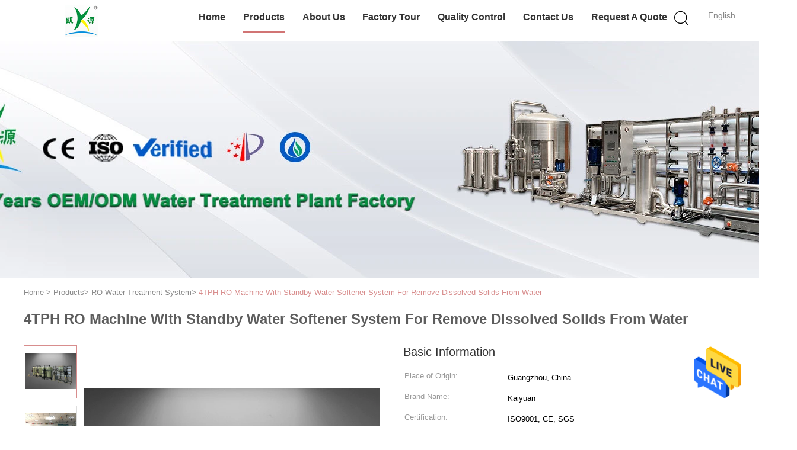

--- FILE ---
content_type: text/html
request_url: https://www.rowatertreatment-system.com/sale-12833269-4tph-ro-machine-with-standby-water-softener-system-for-remove-dissolved-solids-from-water.html
body_size: 27578
content:

<!DOCTYPE html>
<html  lang=en>
<head>
	<meta charset="utf-8">
	<meta http-equiv="X-UA-Compatible" content="IE=edge">
	<meta name="viewport" content="width=device-width, initial-scale=1">
    <title>4TPH RO Machine With Standby Water Softener System For Remove Dissolved Solids From Water</title>
    <meta name="keywords" content="ro reverse osmosis water filter, domestic water purification system, RO Water Treatment System" />
    <meta name="description" content="High quality 4TPH RO Machine With Standby Water Softener System For Remove Dissolved Solids From Water from China, China's leading product market ro reverse osmosis water filter product, with strict quality control domestic water purification system factories, producing high quality domestic water purification system Products." />
							<link hreflang="en" href="https://www.rowatertreatment-system.com/sale-12833269-4tph-ro-machine-with-standby-water-softener-system-for-remove-dissolved-solids-from-water.html" rel="alternate">
								<link hreflang="fr" href="https://french.rowatertreatment-system.com/sale-12833269-4tph-ro-machine-with-standby-water-softener-system-for-remove-dissolved-solids-from-water.html" rel="alternate">
								<link hreflang="de" href="https://german.rowatertreatment-system.com/sale-12833269-4tph-ro-machine-with-standby-water-softener-system-for-remove-dissolved-solids-from-water.html" rel="alternate">
								<link hreflang="it" href="https://italian.rowatertreatment-system.com/sale-12833269-4tph-ro-machine-with-standby-water-softener-system-for-remove-dissolved-solids-from-water.html" rel="alternate">
								<link hreflang="ru" href="https://russian.rowatertreatment-system.com/sale-12833269-4tph-ro-machine-with-standby-water-softener-system-for-remove-dissolved-solids-from-water.html" rel="alternate">
								<link hreflang="es" href="https://spanish.rowatertreatment-system.com/sale-12833269-4tph-ro-machine-with-standby-water-softener-system-for-remove-dissolved-solids-from-water.html" rel="alternate">
								<link hreflang="pt" href="https://portuguese.rowatertreatment-system.com/sale-12833269-4tph-ro-machine-with-standby-water-softener-system-for-remove-dissolved-solids-from-water.html" rel="alternate">
								<link hreflang="nl" href="https://dutch.rowatertreatment-system.com/sale-12833269-4tph-ro-machine-with-standby-water-softener-system-for-remove-dissolved-solids-from-water.html" rel="alternate">
								<link hreflang="el" href="https://greek.rowatertreatment-system.com/sale-12833269-4tph-ro-machine-with-standby-water-softener-system-for-remove-dissolved-solids-from-water.html" rel="alternate">
								<link hreflang="ja" href="https://japanese.rowatertreatment-system.com/sale-12833269-4tph-ro-machine-with-standby-water-softener-system-for-remove-dissolved-solids-from-water.html" rel="alternate">
								<link hreflang="ko" href="https://korean.rowatertreatment-system.com/sale-12833269-4tph-ro-machine-with-standby-water-softener-system-for-remove-dissolved-solids-from-water.html" rel="alternate">
								<link hreflang="ar" href="https://arabic.rowatertreatment-system.com/sale-12833269-4tph-ro-machine-with-standby-water-softener-system-for-remove-dissolved-solids-from-water.html" rel="alternate">
								<link hreflang="hi" href="https://hindi.rowatertreatment-system.com/sale-12833269-4tph-ro-machine-with-standby-water-softener-system-for-remove-dissolved-solids-from-water.html" rel="alternate">
								<link hreflang="tr" href="https://turkish.rowatertreatment-system.com/sale-12833269-4tph-ro-machine-with-standby-water-softener-system-for-remove-dissolved-solids-from-water.html" rel="alternate">
								<link hreflang="id" href="https://indonesian.rowatertreatment-system.com/sale-12833269-4tph-ro-machine-with-standby-water-softener-system-for-remove-dissolved-solids-from-water.html" rel="alternate">
								<link hreflang="vi" href="https://vietnamese.rowatertreatment-system.com/sale-12833269-4tph-ro-machine-with-standby-water-softener-system-for-remove-dissolved-solids-from-water.html" rel="alternate">
								<link hreflang="th" href="https://thai.rowatertreatment-system.com/sale-12833269-4tph-ro-machine-with-standby-water-softener-system-for-remove-dissolved-solids-from-water.html" rel="alternate">
								<link hreflang="bn" href="https://bengali.rowatertreatment-system.com/sale-12833269-4tph-ro-machine-with-standby-water-softener-system-for-remove-dissolved-solids-from-water.html" rel="alternate">
								<link hreflang="fa" href="https://persian.rowatertreatment-system.com/sale-12833269-4tph-ro-machine-with-standby-water-softener-system-for-remove-dissolved-solids-from-water.html" rel="alternate">
								<link hreflang="pl" href="https://polish.rowatertreatment-system.com/sale-12833269-4tph-ro-machine-with-standby-water-softener-system-for-remove-dissolved-solids-from-water.html" rel="alternate">
				<link type='text/css' rel='stylesheet' href='/??/images/global.css,/photo/rowatertreatment-system/sitetpl/style/common.css?ver=1653961464' media='all'>
			  <script type='text/javascript' src='/js/jquery.js'></script><meta property="og:title" content="4TPH RO Machine With Standby Water Softener System For Remove Dissolved Solids From Water" />
<meta property="og:description" content="High quality 4TPH RO Machine With Standby Water Softener System For Remove Dissolved Solids From Water from China, China's leading product market ro reverse osmosis water filter product, with strict quality control domestic water purification system factories, producing high quality domestic water purification system Products." />
<meta property="og:type" content="product" />
<meta property="og:availability" content="instock" />
<meta property="og:site_name" content="Guangzhou Kai Yuan Water Treatment Equipment Co., Ltd." />
<meta property="og:url" content="https://www.rowatertreatment-system.com/sale-12833269-4tph-ro-machine-with-standby-water-softener-system-for-remove-dissolved-solids-from-water.html" />
<meta property="og:image" content="https://www.rowatertreatment-system.com/photo/ps27417996-4tph_ro_machine_with_standby_water_softener_system_for_remove_dissolved_solids_from_water.jpg" />
<link rel="canonical" href="https://www.rowatertreatment-system.com/sale-12833269-4tph-ro-machine-with-standby-water-softener-system-for-remove-dissolved-solids-from-water.html" />
<link rel="alternate" href="https://m.rowatertreatment-system.com/sale-12833269-4tph-ro-machine-with-standby-water-softener-system-for-remove-dissolved-solids-from-water.html" media="only screen and (max-width: 640px)" />
<style type="text/css">
/*<![CDATA[*/
.consent__cookie {position: fixed;top: 0;left: 0;width: 100%;height: 0%;z-index: 100000;}.consent__cookie_bg {position: fixed;top: 0;left: 0;width: 100%;height: 100%;background: #000;opacity: .6;display: none }.consent__cookie_rel {position: fixed;bottom:0;left: 0;width: 100%;background: #fff;display: -webkit-box;display: -ms-flexbox;display: flex;flex-wrap: wrap;padding: 24px 80px;-webkit-box-sizing: border-box;box-sizing: border-box;-webkit-box-pack: justify;-ms-flex-pack: justify;justify-content: space-between;-webkit-transition: all ease-in-out .3s;transition: all ease-in-out .3s }.consent__close {position: absolute;top: 20px;right: 20px;cursor: pointer }.consent__close svg {fill: #777 }.consent__close:hover svg {fill: #000 }.consent__cookie_box {flex: 1;word-break: break-word;}.consent__warm {color: #777;font-size: 16px;margin-bottom: 12px;line-height: 19px }.consent__title {color: #333;font-size: 20px;font-weight: 600;margin-bottom: 12px;line-height: 23px }.consent__itxt {color: #333;font-size: 14px;margin-bottom: 12px;display: -webkit-box;display: -ms-flexbox;display: flex;-webkit-box-align: center;-ms-flex-align: center;align-items: center }.consent__itxt i {display: -webkit-inline-box;display: -ms-inline-flexbox;display: inline-flex;width: 28px;height: 28px;border-radius: 50%;background: #e0f9e9;margin-right: 8px;-webkit-box-align: center;-ms-flex-align: center;align-items: center;-webkit-box-pack: center;-ms-flex-pack: center;justify-content: center }.consent__itxt svg {fill: #3ca860 }.consent__txt {color: #a6a6a6;font-size: 14px;margin-bottom: 8px;line-height: 17px }.consent__btns {display: -webkit-box;display: -ms-flexbox;display: flex;-webkit-box-orient: vertical;-webkit-box-direction: normal;-ms-flex-direction: column;flex-direction: column;-webkit-box-pack: center;-ms-flex-pack: center;justify-content: center;flex-shrink: 0;}.consent__btn {width: 280px;height: 40px;line-height: 40px;text-align: center;background: #3ca860;color: #fff;border-radius: 4px;margin: 8px 0;-webkit-box-sizing: border-box;box-sizing: border-box;cursor: pointer;font-size:14px}.consent__btn:hover {background: #00823b }.consent__btn.empty {color: #3ca860;border: 1px solid #3ca860;background: #fff }.consent__btn.empty:hover {background: #3ca860;color: #fff }.open .consent__cookie_bg {display: block }.open .consent__cookie_rel {bottom: 0 }@media (max-width: 760px) {.consent__btns {width: 100%;align-items: center;}.consent__cookie_rel {padding: 20px 24px }}.consent__cookie.open {display: block;}.consent__cookie {display: none;}
/*]]>*/
</style>
<script type="text/javascript">
/*<![CDATA[*/
window.isvideotpl = 0;window.detailurl = '';
var isShowGuide=0;showGuideColor=0;var company_type = 0;var webim_domain = '';

var colorUrl = '';
var aisearch = 0;
var selfUrl = '';
window.playerReportUrl='/vod/view_count/report';
var query_string = ["Products","Detail"];
var g_tp = '';
var customtplcolor = 99602;
window.predomainsub = "";
/*]]>*/
</script>
</head>
<body>
<img src="/logo.gif" style="display:none" alt="logo"/>
    <div id="floatAd" style="z-index: 110000;position:absolute;right:30px;bottom:60px;height:79px;display: block;">
                                <a href="/webim/webim_tab.html" rel="nofollow" data-uid="62912" onclick= 'setwebimCookie(62912,12833269,0);' target="_blank">
            <img style="width: 80px;cursor: pointer;" alt='Send Message' src="/images/floatimage_chat.gif"/>
        </a>
                                </div>
<a style="display: none!important;" title="Guangzhou Kai Yuan Water Treatment Equipment Co., Ltd." class="float-inquiry" href="/contactnow.html" onclick='setinquiryCookie("{\"showproduct\":1,\"pid\":\"12833269\",\"name\":\"4TPH RO Machine With Standby Water Softener System For Remove Dissolved Solids From Water\",\"source_url\":\"\\/sale-12833269-4tph-ro-machine-with-standby-water-softener-system-for-remove-dissolved-solids-from-water.html\",\"picurl\":\"\\/photo\\/pd27417996-4tph_ro_machine_with_standby_water_softener_system_for_remove_dissolved_solids_from_water.jpg\",\"propertyDetail\":[[\"Name\",\"RO Water Treatment System\"],[\"Production Capacity\",\"4000 litters per hour\"],[\"Electrical Power\",\"220\\/380V 50\\/60Hz\"],[\"Tank Material\",\"FRP\"]],\"company_name\":null,\"picurl_c\":\"\\/photo\\/pc27417996-4tph_ro_machine_with_standby_water_softener_system_for_remove_dissolved_solids_from_water.jpg\",\"price\":\"negotiation\",\"username\":\"Sissie Chan\",\"viewTime\":\"Last Login : 7 hours 28 minutes ago\",\"subject\":\"Please send me FOB price on 4TPH RO Machine With Standby Water Softener System For Remove Dissolved Solids From Water\",\"countrycode\":\"\"}");'></a>
<!-- Event snippet for rowatertreatment-system.com conversion page
In your html page, add the snippet and call gtag_report_conversion when someone clicks on the chosen link or button. -->
<script>
function gtag_report_conversion(url) {
  var callback = function () {
    if (typeof(url) != 'undefined') {
      window.location = url;
    }
  };
  gtag('event', 'conversion', {
      'send_to': 'AW-10850240551/lD58CIiwr74DEKeQ5rUo',
      'event_callback': callback
  });
  return false;
}
</script><script>
var originProductInfo = '';
var originProductInfo = {"showproduct":1,"pid":"12833269","name":"4TPH RO Machine With Standby Water Softener System For Remove Dissolved Solids From Water","source_url":"\/sale-12833269-4tph-ro-machine-with-standby-water-softener-system-for-remove-dissolved-solids-from-water.html","picurl":"\/photo\/pd27417996-4tph_ro_machine_with_standby_water_softener_system_for_remove_dissolved_solids_from_water.jpg","propertyDetail":[["Name","RO Water Treatment System"],["Production Capacity","4000 litters per hour"],["Electrical Power","220\/380V 50\/60Hz"],["Tank Material","FRP"]],"company_name":null,"picurl_c":"\/photo\/pc27417996-4tph_ro_machine_with_standby_water_softener_system_for_remove_dissolved_solids_from_water.jpg","price":"negotiation","username":"Sissie Chan","viewTime":"Last Login : 8 hours 28 minutes ago","subject":"I am interested in your 4TPH RO Machine With Standby Water Softener System For Remove Dissolved Solids From Water","countrycode":""};
var save_url = "/contactsave.html";
var update_url = "/updateinquiry.html";
var productInfo = {};
var defaulProductInfo = {};
var myDate = new Date();
var curDate = myDate.getFullYear()+'-'+(parseInt(myDate.getMonth())+1)+'-'+myDate.getDate();
var message = '';
var default_pop = 1;
var leaveMessageDialog = document.getElementsByClassName('leave-message-dialog')[0]; // 获取弹层
var _$$ = function (dom) {
    return document.querySelectorAll(dom);
};
resInfo = originProductInfo;
resInfo['name'] = resInfo['name'] || '';
defaulProductInfo.pid = resInfo['pid'];
defaulProductInfo.productName = resInfo['name'] ?? '';
defaulProductInfo.productInfo = resInfo['propertyDetail'];
defaulProductInfo.productImg = resInfo['picurl_c'];
defaulProductInfo.subject = resInfo['subject'] ?? '';
defaulProductInfo.productImgAlt = resInfo['name'] ?? '';
var inquirypopup_tmp = 1;
var message = 'Dear,'+'\r\n'+"I am interested in"+' '+trim(resInfo['name'])+", could you send me more details such as type, size, MOQ, material, etc."+'\r\n'+"Thanks!"+'\r\n'+"Waiting for your reply.";
var message_1 = 'Dear,'+'\r\n'+"I am interested in"+' '+trim(resInfo['name'])+", could you send me more details such as type, size, MOQ, material, etc."+'\r\n'+"Thanks!"+'\r\n'+"Waiting for your reply.";
var message_2 = 'Hello,'+'\r\n'+"I am looking for"+' '+trim(resInfo['name'])+", please send me the price, specification and picture."+'\r\n'+"Your swift response will be highly appreciated."+'\r\n'+"Feel free to contact me for more information."+'\r\n'+"Thanks a lot.";
var message_3 = 'Hello,'+'\r\n'+trim(resInfo['name'])+' '+"meets my expectations."+'\r\n'+"Please give me the best price and some other product information."+'\r\n'+"Feel free to contact me via my mail."+'\r\n'+"Thanks a lot.";

var message_4 = 'Dear,'+'\r\n'+"What is the FOB price on your"+' '+trim(resInfo['name'])+'?'+'\r\n'+"Which is the nearest port name?"+'\r\n'+"Please reply me as soon as possible, it would be better to share further information."+'\r\n'+"Regards!";
var message_5 = 'Hi there,'+'\r\n'+"I am very interested in your"+' '+trim(resInfo['name'])+'.'+'\r\n'+"Please send me your product details."+'\r\n'+"Looking forward to your quick reply."+'\r\n'+"Feel free to contact me by mail."+'\r\n'+"Regards!";

var message_6 = 'Dear,'+'\r\n'+"Please provide us with information about your"+' '+trim(resInfo['name'])+", such as type, size, material, and of course the best price."+'\r\n'+"Looking forward to your quick reply."+'\r\n'+"Thank you!";
var message_7 = 'Dear,'+'\r\n'+"Can you supply"+' '+trim(resInfo['name'])+" for us?"+'\r\n'+"First we want a price list and some product details."+'\r\n'+"I hope to get reply asap and look forward to cooperation."+'\r\n'+"Thank you very much.";
var message_8 = 'hi,'+'\r\n'+"I am looking for"+' '+trim(resInfo['name'])+", please give me some more detailed product information."+'\r\n'+"I look forward to your reply."+'\r\n'+"Thank you!";
var message_9 = 'Hello,'+'\r\n'+"Your"+' '+trim(resInfo['name'])+" meets my requirements very well."+'\r\n'+"Please send me the price, specification, and similar model will be OK."+'\r\n'+"Feel free to chat with me."+'\r\n'+"Thanks!";
var message_10 = 'Dear,'+'\r\n'+"I want to know more about the details and quotation of"+' '+trim(resInfo['name'])+'.'+'\r\n'+"Feel free to contact me."+'\r\n'+"Regards!";

var r = getRandom(1,10);

defaulProductInfo.message = eval("message_"+r);
    defaulProductInfo.message = eval("message_"+r);
        var mytAjax = {

    post: function(url, data, fn) {
        var xhr = new XMLHttpRequest();
        xhr.open("POST", url, true);
        xhr.setRequestHeader("Content-Type", "application/x-www-form-urlencoded;charset=UTF-8");
        xhr.setRequestHeader("X-Requested-With", "XMLHttpRequest");
        xhr.setRequestHeader('Content-Type','text/plain;charset=UTF-8');
        xhr.onreadystatechange = function() {
            if(xhr.readyState == 4 && (xhr.status == 200 || xhr.status == 304)) {
                fn.call(this, xhr.responseText);
            }
        };
        xhr.send(data);
    },

    postform: function(url, data, fn) {
        var xhr = new XMLHttpRequest();
        xhr.open("POST", url, true);
        xhr.setRequestHeader("X-Requested-With", "XMLHttpRequest");
        xhr.onreadystatechange = function() {
            if(xhr.readyState == 4 && (xhr.status == 200 || xhr.status == 304)) {
                fn.call(this, xhr.responseText);
            }
        };
        xhr.send(data);
    }
};
/*window.onload = function(){
    leaveMessageDialog = document.getElementsByClassName('leave-message-dialog')[0];
    if (window.localStorage.recordDialogStatus=='undefined' || (window.localStorage.recordDialogStatus!='undefined' && window.localStorage.recordDialogStatus != curDate)) {
        setTimeout(function(){
            if(parseInt(inquirypopup_tmp%10) == 1){
                creatDialog(defaulProductInfo, 1);
            }
        }, 6000);
    }
};*/
function trim(str)
{
    str = str.replace(/(^\s*)/g,"");
    return str.replace(/(\s*$)/g,"");
};
function getRandom(m,n){
    var num = Math.floor(Math.random()*(m - n) + n);
    return num;
};
function strBtn(param) {

    var starattextarea = document.getElementById("textareamessage").value.length;
    var email = document.getElementById("startEmail").value;

    var default_tip = document.querySelectorAll(".watermark_container").length;
    if (20 < starattextarea && starattextarea < 3000) {
        if(default_tip>0){
            document.getElementById("textareamessage1").parentNode.parentNode.nextElementSibling.style.display = "none";
        }else{
            document.getElementById("textareamessage1").parentNode.nextElementSibling.style.display = "none";
        }

    } else {
        if(default_tip>0){
            document.getElementById("textareamessage1").parentNode.parentNode.nextElementSibling.style.display = "block";
        }else{
            document.getElementById("textareamessage1").parentNode.nextElementSibling.style.display = "block";
        }

        return;
    }

    // var re = /^([a-zA-Z0-9_-])+@([a-zA-Z0-9_-])+\.([a-zA-Z0-9_-])+/i;/*邮箱不区分大小写*/
    var re = /^[a-zA-Z0-9][\w-]*(\.?[\w-]+)*@[a-zA-Z0-9-]+(\.[a-zA-Z0-9]+)+$/i;
    if (!re.test(email)) {
        document.getElementById("startEmail").nextElementSibling.style.display = "block";
        return;
    } else {
        document.getElementById("startEmail").nextElementSibling.style.display = "none";
    }

    var subject = document.getElementById("pop_subject").value;
    var pid = document.getElementById("pop_pid").value;
    var message = document.getElementById("textareamessage").value;
    var sender_email = document.getElementById("startEmail").value;
    var tel = '';
    if (document.getElementById("tel0") != undefined && document.getElementById("tel0") != '')
        tel = document.getElementById("tel0").value;
    var form_serialize = '&tel='+tel;

    form_serialize = form_serialize.replace(/\+/g, "%2B");
    mytAjax.post(save_url,"pid="+pid+"&subject="+subject+"&email="+sender_email+"&message="+(message)+form_serialize,function(res){
        var mes = JSON.parse(res);
        if(mes.status == 200){
            var iid = mes.iid;
            document.getElementById("pop_iid").value = iid;
            document.getElementById("pop_uuid").value = mes.uuid;

            if(typeof gtag_report_conversion === "function"){
                gtag_report_conversion();//执行统计js代码
            }
            if(typeof fbq === "function"){
                fbq('track','Purchase');//执行统计js代码
            }
        }
    });
    for (var index = 0; index < document.querySelectorAll(".dialog-content-pql").length; index++) {
        document.querySelectorAll(".dialog-content-pql")[index].style.display = "none";
    };
    $('#idphonepql').val(tel);
    document.getElementById("dialog-content-pql-id").style.display = "block";
    ;
};
function twoBtnOk(param) {

    var selectgender = document.getElementById("Mr").innerHTML;
    var iid = document.getElementById("pop_iid").value;
    var sendername = document.getElementById("idnamepql").value;
    var senderphone = document.getElementById("idphonepql").value;
    var sendercname = document.getElementById("idcompanypql").value;
    var uuid = document.getElementById("pop_uuid").value;
    var gender = 2;
    if(selectgender == 'Mr.') gender = 0;
    if(selectgender == 'Mrs.') gender = 1;
    var pid = document.getElementById("pop_pid").value;
    var form_serialize = '';

        form_serialize = form_serialize.replace(/\+/g, "%2B");

    mytAjax.post(update_url,"iid="+iid+"&gender="+gender+"&uuid="+uuid+"&name="+(sendername)+"&tel="+(senderphone)+"&company="+(sendercname)+form_serialize,function(res){});

    for (var index = 0; index < document.querySelectorAll(".dialog-content-pql").length; index++) {
        document.querySelectorAll(".dialog-content-pql")[index].style.display = "none";
    };
    document.getElementById("dialog-content-pql-ok").style.display = "block";

};
function toCheckMust(name) {
    $('#'+name+'error').hide();
}
function handClidk(param) {
    var starattextarea = document.getElementById("textareamessage1").value.length;
    var email = document.getElementById("startEmail1").value;
    var default_tip = document.querySelectorAll(".watermark_container").length;
    if (20 < starattextarea && starattextarea < 3000) {
        if(default_tip>0){
            document.getElementById("textareamessage1").parentNode.parentNode.nextElementSibling.style.display = "none";
        }else{
            document.getElementById("textareamessage1").parentNode.nextElementSibling.style.display = "none";
        }

    } else {
        if(default_tip>0){
            document.getElementById("textareamessage1").parentNode.parentNode.nextElementSibling.style.display = "block";
        }else{
            document.getElementById("textareamessage1").parentNode.nextElementSibling.style.display = "block";
        }

        return;
    }

    // var re = /^([a-zA-Z0-9_-])+@([a-zA-Z0-9_-])+\.([a-zA-Z0-9_-])+/i;
    var re = /^[a-zA-Z0-9][\w-]*(\.?[\w-]+)*@[a-zA-Z0-9-]+(\.[a-zA-Z0-9]+)+$/i;
    if (!re.test(email)) {
        document.getElementById("startEmail1").nextElementSibling.style.display = "block";
        return;
    } else {
        document.getElementById("startEmail1").nextElementSibling.style.display = "none";
    }

    var subject = document.getElementById("pop_subject").value;
    var pid = document.getElementById("pop_pid").value;
    var message = document.getElementById("textareamessage1").value;
    var sender_email = document.getElementById("startEmail1").value;
    var form_serialize = tel = '';
    if (document.getElementById("tel1") != undefined && document.getElementById("tel1") != '')
        tel = document.getElementById("tel1").value;
        mytAjax.post(save_url,"email="+sender_email+"&tel="+tel+"&pid="+pid+"&message="+message+"&subject="+subject+form_serialize,function(res){

        var mes = JSON.parse(res);
        if(mes.status == 200){
            var iid = mes.iid;
            document.getElementById("pop_iid").value = iid;
            document.getElementById("pop_uuid").value = mes.uuid;
            if(typeof gtag_report_conversion === "function"){
                gtag_report_conversion();//执行统计js代码
            }
        }

    });
    for (var index = 0; index < document.querySelectorAll(".dialog-content-pql").length; index++) {
        document.querySelectorAll(".dialog-content-pql")[index].style.display = "none";
    };
    $('#idphonepql').val(tel);
    document.getElementById("dialog-content-pql-id").style.display = "block";

};
window.addEventListener('load', function () {
    $('.checkbox-wrap label').each(function(){
        if($(this).find('input').prop('checked')){
            $(this).addClass('on')
        }else {
            $(this).removeClass('on')
        }
    })
    $(document).on('click', '.checkbox-wrap label' , function(ev){
        if (ev.target.tagName.toUpperCase() != 'INPUT') {
            $(this).toggleClass('on')
        }
    })
})

function hand_video(pdata) {
    data = JSON.parse(pdata);
    productInfo.productName = data.productName;
    productInfo.productInfo = data.productInfo;
    productInfo.productImg = data.productImg;
    productInfo.subject = data.subject;

    var message = 'Dear,'+'\r\n'+"I am interested in"+' '+trim(data.productName)+", could you send me more details such as type, size, quantity, material, etc."+'\r\n'+"Thanks!"+'\r\n'+"Waiting for your reply.";

    var message = 'Dear,'+'\r\n'+"I am interested in"+' '+trim(data.productName)+", could you send me more details such as type, size, MOQ, material, etc."+'\r\n'+"Thanks!"+'\r\n'+"Waiting for your reply.";
    var message_1 = 'Dear,'+'\r\n'+"I am interested in"+' '+trim(data.productName)+", could you send me more details such as type, size, MOQ, material, etc."+'\r\n'+"Thanks!"+'\r\n'+"Waiting for your reply.";
    var message_2 = 'Hello,'+'\r\n'+"I am looking for"+' '+trim(data.productName)+", please send me the price, specification and picture."+'\r\n'+"Your swift response will be highly appreciated."+'\r\n'+"Feel free to contact me for more information."+'\r\n'+"Thanks a lot.";
    var message_3 = 'Hello,'+'\r\n'+trim(data.productName)+' '+"meets my expectations."+'\r\n'+"Please give me the best price and some other product information."+'\r\n'+"Feel free to contact me via my mail."+'\r\n'+"Thanks a lot.";

    var message_4 = 'Dear,'+'\r\n'+"What is the FOB price on your"+' '+trim(data.productName)+'?'+'\r\n'+"Which is the nearest port name?"+'\r\n'+"Please reply me as soon as possible, it would be better to share further information."+'\r\n'+"Regards!";
    var message_5 = 'Hi there,'+'\r\n'+"I am very interested in your"+' '+trim(data.productName)+'.'+'\r\n'+"Please send me your product details."+'\r\n'+"Looking forward to your quick reply."+'\r\n'+"Feel free to contact me by mail."+'\r\n'+"Regards!";

    var message_6 = 'Dear,'+'\r\n'+"Please provide us with information about your"+' '+trim(data.productName)+", such as type, size, material, and of course the best price."+'\r\n'+"Looking forward to your quick reply."+'\r\n'+"Thank you!";
    var message_7 = 'Dear,'+'\r\n'+"Can you supply"+' '+trim(data.productName)+" for us?"+'\r\n'+"First we want a price list and some product details."+'\r\n'+"I hope to get reply asap and look forward to cooperation."+'\r\n'+"Thank you very much.";
    var message_8 = 'hi,'+'\r\n'+"I am looking for"+' '+trim(data.productName)+", please give me some more detailed product information."+'\r\n'+"I look forward to your reply."+'\r\n'+"Thank you!";
    var message_9 = 'Hello,'+'\r\n'+"Your"+' '+trim(data.productName)+" meets my requirements very well."+'\r\n'+"Please send me the price, specification, and similar model will be OK."+'\r\n'+"Feel free to chat with me."+'\r\n'+"Thanks!";
    var message_10 = 'Dear,'+'\r\n'+"I want to know more about the details and quotation of"+' '+trim(data.productName)+'.'+'\r\n'+"Feel free to contact me."+'\r\n'+"Regards!";

    var r = getRandom(1,10);

    productInfo.message = eval("message_"+r);
            if(parseInt(inquirypopup_tmp/10) == 1){
        productInfo.message = "";
    }
    productInfo.pid = data.pid;
    creatDialog(productInfo, 2);
};

function handDialog(pdata) {
    data = JSON.parse(pdata);
    productInfo.productName = data.productName;
    productInfo.productInfo = data.productInfo;
    productInfo.productImg = data.productImg;
    productInfo.subject = data.subject;

    var message = 'Dear,'+'\r\n'+"I am interested in"+' '+trim(data.productName)+", could you send me more details such as type, size, quantity, material, etc."+'\r\n'+"Thanks!"+'\r\n'+"Waiting for your reply.";

    var message = 'Dear,'+'\r\n'+"I am interested in"+' '+trim(data.productName)+", could you send me more details such as type, size, MOQ, material, etc."+'\r\n'+"Thanks!"+'\r\n'+"Waiting for your reply.";
    var message_1 = 'Dear,'+'\r\n'+"I am interested in"+' '+trim(data.productName)+", could you send me more details such as type, size, MOQ, material, etc."+'\r\n'+"Thanks!"+'\r\n'+"Waiting for your reply.";
    var message_2 = 'Hello,'+'\r\n'+"I am looking for"+' '+trim(data.productName)+", please send me the price, specification and picture."+'\r\n'+"Your swift response will be highly appreciated."+'\r\n'+"Feel free to contact me for more information."+'\r\n'+"Thanks a lot.";
    var message_3 = 'Hello,'+'\r\n'+trim(data.productName)+' '+"meets my expectations."+'\r\n'+"Please give me the best price and some other product information."+'\r\n'+"Feel free to contact me via my mail."+'\r\n'+"Thanks a lot.";

    var message_4 = 'Dear,'+'\r\n'+"What is the FOB price on your"+' '+trim(data.productName)+'?'+'\r\n'+"Which is the nearest port name?"+'\r\n'+"Please reply me as soon as possible, it would be better to share further information."+'\r\n'+"Regards!";
    var message_5 = 'Hi there,'+'\r\n'+"I am very interested in your"+' '+trim(data.productName)+'.'+'\r\n'+"Please send me your product details."+'\r\n'+"Looking forward to your quick reply."+'\r\n'+"Feel free to contact me by mail."+'\r\n'+"Regards!";

    var message_6 = 'Dear,'+'\r\n'+"Please provide us with information about your"+' '+trim(data.productName)+", such as type, size, material, and of course the best price."+'\r\n'+"Looking forward to your quick reply."+'\r\n'+"Thank you!";
    var message_7 = 'Dear,'+'\r\n'+"Can you supply"+' '+trim(data.productName)+" for us?"+'\r\n'+"First we want a price list and some product details."+'\r\n'+"I hope to get reply asap and look forward to cooperation."+'\r\n'+"Thank you very much.";
    var message_8 = 'hi,'+'\r\n'+"I am looking for"+' '+trim(data.productName)+", please give me some more detailed product information."+'\r\n'+"I look forward to your reply."+'\r\n'+"Thank you!";
    var message_9 = 'Hello,'+'\r\n'+"Your"+' '+trim(data.productName)+" meets my requirements very well."+'\r\n'+"Please send me the price, specification, and similar model will be OK."+'\r\n'+"Feel free to chat with me."+'\r\n'+"Thanks!";
    var message_10 = 'Dear,'+'\r\n'+"I want to know more about the details and quotation of"+' '+trim(data.productName)+'.'+'\r\n'+"Feel free to contact me."+'\r\n'+"Regards!";

    var r = getRandom(1,10);
    productInfo.message = eval("message_"+r);
            if(parseInt(inquirypopup_tmp/10) == 1){
        productInfo.message = "";
    }
    productInfo.pid = data.pid;
    creatDialog(productInfo, 2);
};

function closepql(param) {

    leaveMessageDialog.style.display = 'none';
};

function closepql2(param) {

    for (var index = 0; index < document.querySelectorAll(".dialog-content-pql").length; index++) {
        document.querySelectorAll(".dialog-content-pql")[index].style.display = "none";
    };
    document.getElementById("dialog-content-pql-ok").style.display = "block";
};

function decodeHtmlEntities(str) {
    var tempElement = document.createElement('div');
    tempElement.innerHTML = str;
    return tempElement.textContent || tempElement.innerText || '';
}

function initProduct(productInfo,type){

    productInfo.productName = decodeHtmlEntities(productInfo.productName);
    productInfo.message = decodeHtmlEntities(productInfo.message);

    leaveMessageDialog = document.getElementsByClassName('leave-message-dialog')[0];
    leaveMessageDialog.style.display = "block";
    if(type == 3){
        var popinquiryemail = document.getElementById("popinquiryemail").value;
        _$$("#startEmail1")[0].value = popinquiryemail;
    }else{
        _$$("#startEmail1")[0].value = "";
    }
    _$$("#startEmail")[0].value = "";
    _$$("#idnamepql")[0].value = "";
    _$$("#idphonepql")[0].value = "";
    _$$("#idcompanypql")[0].value = "";

    _$$("#pop_pid")[0].value = productInfo.pid;
    _$$("#pop_subject")[0].value = productInfo.subject;
    
    if(parseInt(inquirypopup_tmp/10) == 1){
        productInfo.message = "";
    }

    _$$("#textareamessage1")[0].value = productInfo.message;
    _$$("#textareamessage")[0].value = productInfo.message;

    _$$("#dialog-content-pql-id .titlep")[0].innerHTML = productInfo.productName;
    _$$("#dialog-content-pql-id img")[0].setAttribute("src", productInfo.productImg);
    _$$("#dialog-content-pql-id img")[0].setAttribute("alt", productInfo.productImgAlt);

    _$$("#dialog-content-pql-id-hand img")[0].setAttribute("src", productInfo.productImg);
    _$$("#dialog-content-pql-id-hand img")[0].setAttribute("alt", productInfo.productImgAlt);
    _$$("#dialog-content-pql-id-hand .titlep")[0].innerHTML = productInfo.productName;

    if (productInfo.productInfo.length > 0) {
        var ul2, ul;
        ul = document.createElement("ul");
        for (var index = 0; index < productInfo.productInfo.length; index++) {
            var el = productInfo.productInfo[index];
            var li = document.createElement("li");
            var span1 = document.createElement("span");
            span1.innerHTML = el[0] + ":";
            var span2 = document.createElement("span");
            span2.innerHTML = el[1];
            li.appendChild(span1);
            li.appendChild(span2);
            ul.appendChild(li);

        }
        ul2 = ul.cloneNode(true);
        if (type === 1) {
            _$$("#dialog-content-pql-id .left")[0].replaceChild(ul, _$$("#dialog-content-pql-id .left ul")[0]);
        } else {
            _$$("#dialog-content-pql-id-hand .left")[0].replaceChild(ul2, _$$("#dialog-content-pql-id-hand .left ul")[0]);
            _$$("#dialog-content-pql-id .left")[0].replaceChild(ul, _$$("#dialog-content-pql-id .left ul")[0]);
        }
    };
    for (var index = 0; index < _$$("#dialog-content-pql-id .right ul li").length; index++) {
        _$$("#dialog-content-pql-id .right ul li")[index].addEventListener("click", function (params) {
            _$$("#dialog-content-pql-id .right #Mr")[0].innerHTML = this.innerHTML
        }, false)

    };

};
function closeInquiryCreateDialog() {
    document.getElementById("xuanpan_dialog_box_pql").style.display = "none";
};
function showInquiryCreateDialog() {
    document.getElementById("xuanpan_dialog_box_pql").style.display = "block";
};
function submitPopInquiry(){
    var message = document.getElementById("inquiry_message").value;
    var email = document.getElementById("inquiry_email").value;
    var subject = defaulProductInfo.subject;
    var pid = defaulProductInfo.pid;
    if (email === undefined) {
        showInquiryCreateDialog();
        document.getElementById("inquiry_email").style.border = "1px solid red";
        return false;
    };
    if (message === undefined) {
        showInquiryCreateDialog();
        document.getElementById("inquiry_message").style.border = "1px solid red";
        return false;
    };
    if (email.search(/^\w+((-\w+)|(\.\w+))*\@[A-Za-z0-9]+((\.|-)[A-Za-z0-9]+)*\.[A-Za-z0-9]+$/) == -1) {
        document.getElementById("inquiry_email").style.border= "1px solid red";
        showInquiryCreateDialog();
        return false;
    } else {
        document.getElementById("inquiry_email").style.border= "";
    };
    if (message.length < 20 || message.length >3000) {
        showInquiryCreateDialog();
        document.getElementById("inquiry_message").style.border = "1px solid red";
        return false;
    } else {
        document.getElementById("inquiry_message").style.border = "";
    };
    var tel = '';
    if (document.getElementById("tel") != undefined && document.getElementById("tel") != '')
        tel = document.getElementById("tel").value;

    mytAjax.post(save_url,"pid="+pid+"&subject="+subject+"&email="+email+"&message="+(message)+'&tel='+tel,function(res){
        var mes = JSON.parse(res);
        if(mes.status == 200){
            var iid = mes.iid;
            document.getElementById("pop_iid").value = iid;
            document.getElementById("pop_uuid").value = mes.uuid;

        }
    });
    initProduct(defaulProductInfo);
    for (var index = 0; index < document.querySelectorAll(".dialog-content-pql").length; index++) {
        document.querySelectorAll(".dialog-content-pql")[index].style.display = "none";
    };
    $('#idphonepql').val(tel);
    document.getElementById("dialog-content-pql-id").style.display = "block";

};

//带附件上传
function submitPopInquiryfile(email_id,message_id,check_sort,name_id,phone_id,company_id,attachments){

    if(typeof(check_sort) == 'undefined'){
        check_sort = 0;
    }
    var message = document.getElementById(message_id).value;
    var email = document.getElementById(email_id).value;
    var attachments = document.getElementById(attachments).value;
    if(typeof(name_id) !== 'undefined' && name_id != ""){
        var name  = document.getElementById(name_id).value;
    }
    if(typeof(phone_id) !== 'undefined' && phone_id != ""){
        var phone = document.getElementById(phone_id).value;
    }
    if(typeof(company_id) !== 'undefined' && company_id != ""){
        var company = document.getElementById(company_id).value;
    }
    var subject = defaulProductInfo.subject;
    var pid = defaulProductInfo.pid;

    if(check_sort == 0){
        if (email === undefined) {
            showInquiryCreateDialog();
            document.getElementById(email_id).style.border = "1px solid red";
            return false;
        };
        if (message === undefined) {
            showInquiryCreateDialog();
            document.getElementById(message_id).style.border = "1px solid red";
            return false;
        };

        if (email.search(/^\w+((-\w+)|(\.\w+))*\@[A-Za-z0-9]+((\.|-)[A-Za-z0-9]+)*\.[A-Za-z0-9]+$/) == -1) {
            document.getElementById(email_id).style.border= "1px solid red";
            showInquiryCreateDialog();
            return false;
        } else {
            document.getElementById(email_id).style.border= "";
        };
        if (message.length < 20 || message.length >3000) {
            showInquiryCreateDialog();
            document.getElementById(message_id).style.border = "1px solid red";
            return false;
        } else {
            document.getElementById(message_id).style.border = "";
        };
    }else{

        if (message === undefined) {
            showInquiryCreateDialog();
            document.getElementById(message_id).style.border = "1px solid red";
            return false;
        };

        if (email === undefined) {
            showInquiryCreateDialog();
            document.getElementById(email_id).style.border = "1px solid red";
            return false;
        };

        if (message.length < 20 || message.length >3000) {
            showInquiryCreateDialog();
            document.getElementById(message_id).style.border = "1px solid red";
            return false;
        } else {
            document.getElementById(message_id).style.border = "";
        };

        if (email.search(/^\w+((-\w+)|(\.\w+))*\@[A-Za-z0-9]+((\.|-)[A-Za-z0-9]+)*\.[A-Za-z0-9]+$/) == -1) {
            document.getElementById(email_id).style.border= "1px solid red";
            showInquiryCreateDialog();
            return false;
        } else {
            document.getElementById(email_id).style.border= "";
        };

    };

    mytAjax.post(save_url,"pid="+pid+"&subject="+subject+"&email="+email+"&message="+message+"&company="+company+"&attachments="+attachments,function(res){
        var mes = JSON.parse(res);
        if(mes.status == 200){
            var iid = mes.iid;
            document.getElementById("pop_iid").value = iid;
            document.getElementById("pop_uuid").value = mes.uuid;

            if(typeof gtag_report_conversion === "function"){
                gtag_report_conversion();//执行统计js代码
            }
            if(typeof fbq === "function"){
                fbq('track','Purchase');//执行统计js代码
            }
        }
    });
    initProduct(defaulProductInfo);

    if(name !== undefined && name != ""){
        _$$("#idnamepql")[0].value = name;
    }

    if(phone !== undefined && phone != ""){
        _$$("#idphonepql")[0].value = phone;
    }

    if(company !== undefined && company != ""){
        _$$("#idcompanypql")[0].value = company;
    }

    for (var index = 0; index < document.querySelectorAll(".dialog-content-pql").length; index++) {
        document.querySelectorAll(".dialog-content-pql")[index].style.display = "none";
    };
    document.getElementById("dialog-content-pql-id").style.display = "block";

};
function submitPopInquiryByParam(email_id,message_id,check_sort,name_id,phone_id,company_id){

    if(typeof(check_sort) == 'undefined'){
        check_sort = 0;
    }

    var senderphone = '';
    var message = document.getElementById(message_id).value;
    var email = document.getElementById(email_id).value;
    if(typeof(name_id) !== 'undefined' && name_id != ""){
        var name  = document.getElementById(name_id).value;
    }
    if(typeof(phone_id) !== 'undefined' && phone_id != ""){
        var phone = document.getElementById(phone_id).value;
        senderphone = phone;
    }
    if(typeof(company_id) !== 'undefined' && company_id != ""){
        var company = document.getElementById(company_id).value;
    }
    var subject = defaulProductInfo.subject;
    var pid = defaulProductInfo.pid;

    if(check_sort == 0){
        if (email === undefined) {
            showInquiryCreateDialog();
            document.getElementById(email_id).style.border = "1px solid red";
            return false;
        };
        if (message === undefined) {
            showInquiryCreateDialog();
            document.getElementById(message_id).style.border = "1px solid red";
            return false;
        };

        if (email.search(/^\w+((-\w+)|(\.\w+))*\@[A-Za-z0-9]+((\.|-)[A-Za-z0-9]+)*\.[A-Za-z0-9]+$/) == -1) {
            document.getElementById(email_id).style.border= "1px solid red";
            showInquiryCreateDialog();
            return false;
        } else {
            document.getElementById(email_id).style.border= "";
        };
        if (message.length < 20 || message.length >3000) {
            showInquiryCreateDialog();
            document.getElementById(message_id).style.border = "1px solid red";
            return false;
        } else {
            document.getElementById(message_id).style.border = "";
        };
    }else{

        if (message === undefined) {
            showInquiryCreateDialog();
            document.getElementById(message_id).style.border = "1px solid red";
            return false;
        };

        if (email === undefined) {
            showInquiryCreateDialog();
            document.getElementById(email_id).style.border = "1px solid red";
            return false;
        };

        if (message.length < 20 || message.length >3000) {
            showInquiryCreateDialog();
            document.getElementById(message_id).style.border = "1px solid red";
            return false;
        } else {
            document.getElementById(message_id).style.border = "";
        };

        if (email.search(/^\w+((-\w+)|(\.\w+))*\@[A-Za-z0-9]+((\.|-)[A-Za-z0-9]+)*\.[A-Za-z0-9]+$/) == -1) {
            document.getElementById(email_id).style.border= "1px solid red";
            showInquiryCreateDialog();
            return false;
        } else {
            document.getElementById(email_id).style.border= "";
        };

    };

    var productsku = "";
    if($("#product_sku").length > 0){
        productsku = $("#product_sku").html();
    }

    mytAjax.post(save_url,"tel="+senderphone+"&pid="+pid+"&subject="+subject+"&email="+email+"&message="+message+"&messagesku="+encodeURI(productsku),function(res){
        var mes = JSON.parse(res);
        if(mes.status == 200){
            var iid = mes.iid;
            document.getElementById("pop_iid").value = iid;
            document.getElementById("pop_uuid").value = mes.uuid;

            if(typeof gtag_report_conversion === "function"){
                gtag_report_conversion();//执行统计js代码
            }
            if(typeof fbq === "function"){
                fbq('track','Purchase');//执行统计js代码
            }
        }
    });
    initProduct(defaulProductInfo);

    if(name !== undefined && name != ""){
        _$$("#idnamepql")[0].value = name;
    }

    if(phone !== undefined && phone != ""){
        _$$("#idphonepql")[0].value = phone;
    }

    if(company !== undefined && company != ""){
        _$$("#idcompanypql")[0].value = company;
    }

    for (var index = 0; index < document.querySelectorAll(".dialog-content-pql").length; index++) {
        document.querySelectorAll(".dialog-content-pql")[index].style.display = "none";

    };
    document.getElementById("dialog-content-pql-id").style.display = "block";

};

function creat_videoDialog(productInfo, type) {

    if(type == 1){
        if(default_pop != 1){
            return false;
        }
        window.localStorage.recordDialogStatus = curDate;
    }else{
        default_pop = 0;
    }
    initProduct(productInfo, type);
    if (type === 1) {
        // 自动弹出
        for (var index = 0; index < document.querySelectorAll(".dialog-content-pql").length; index++) {

            document.querySelectorAll(".dialog-content-pql")[index].style.display = "none";
        };
        document.getElementById("dialog-content-pql").style.display = "block";
    } else {
        // 手动弹出
        for (var index = 0; index < document.querySelectorAll(".dialog-content-pql").length; index++) {
            document.querySelectorAll(".dialog-content-pql")[index].style.display = "none";
        };
        document.getElementById("dialog-content-pql-id-hand").style.display = "block";
    }
}

function creatDialog(productInfo, type) {

    if(type == 1){
        if(default_pop != 1){
            return false;
        }
        window.localStorage.recordDialogStatus = curDate;
    }else{
        default_pop = 0;
    }
    initProduct(productInfo, type);
    if (type === 1) {
        // 自动弹出
        for (var index = 0; index < document.querySelectorAll(".dialog-content-pql").length; index++) {

            document.querySelectorAll(".dialog-content-pql")[index].style.display = "none";
        };
        document.getElementById("dialog-content-pql").style.display = "block";
    } else {
        // 手动弹出
        for (var index = 0; index < document.querySelectorAll(".dialog-content-pql").length; index++) {
            document.querySelectorAll(".dialog-content-pql")[index].style.display = "none";
        };
        document.getElementById("dialog-content-pql-id-hand").style.display = "block";
    }
}

//带邮箱信息打开询盘框 emailtype=1表示带入邮箱
function openDialog(emailtype){
    var type = 2;//不带入邮箱，手动弹出
    if(emailtype == 1){
        var popinquiryemail = document.getElementById("popinquiryemail").value;
        // var re = /^([a-zA-Z0-9_-])+@([a-zA-Z0-9_-])+\.([a-zA-Z0-9_-])+/i;
        var re = /^[a-zA-Z0-9][\w-]*(\.?[\w-]+)*@[a-zA-Z0-9-]+(\.[a-zA-Z0-9]+)+$/i;
        if (!re.test(popinquiryemail)) {
            //前端提示样式;
            showInquiryCreateDialog();
            document.getElementById("popinquiryemail").style.border = "1px solid red";
            return false;
        } else {
            //前端提示样式;
        }
        var type = 3;
    }
    creatDialog(defaulProductInfo,type);
}

//上传附件
function inquiryUploadFile(){
    var fileObj = document.querySelector("#fileId").files[0];
    //构建表单数据
    var formData = new FormData();
    var filesize = fileObj.size;
    if(filesize > 10485760 || filesize == 0) {
        document.getElementById("filetips").style.display = "block";
        return false;
    }else {
        document.getElementById("filetips").style.display = "none";
    }
    formData.append('popinquiryfile', fileObj);
    document.getElementById("quotefileform").reset();
    var save_url = "/inquiryuploadfile.html";
    mytAjax.postform(save_url,formData,function(res){
        var mes = JSON.parse(res);
        if(mes.status == 200){
            document.getElementById("uploader-file-info").innerHTML = document.getElementById("uploader-file-info").innerHTML + "<span class=op>"+mes.attfile.name+"<a class=delatt id=att"+mes.attfile.id+" onclick=delatt("+mes.attfile.id+");>Delete</a></span>";
            var nowattachs = document.getElementById("attachments").value;
            if( nowattachs !== ""){
                var attachs = JSON.parse(nowattachs);
                attachs[mes.attfile.id] = mes.attfile;
            }else{
                var attachs = {};
                attachs[mes.attfile.id] = mes.attfile;
            }
            document.getElementById("attachments").value = JSON.stringify(attachs);
        }
    });
}
//附件删除
function delatt(attid)
{
    var nowattachs = document.getElementById("attachments").value;
    if( nowattachs !== ""){
        var attachs = JSON.parse(nowattachs);
        if(attachs[attid] == ""){
            return false;
        }
        var formData = new FormData();
        var delfile = attachs[attid]['filename'];
        var save_url = "/inquirydelfile.html";
        if(delfile != "") {
            formData.append('delfile', delfile);
            mytAjax.postform(save_url, formData, function (res) {
                if(res !== "") {
                    var mes = JSON.parse(res);
                    if (mes.status == 200) {
                        delete attachs[attid];
                        document.getElementById("attachments").value = JSON.stringify(attachs);
                        var s = document.getElementById("att"+attid);
                        s.parentNode.remove();
                    }
                }
            });
        }
    }else{
        return false;
    }
}

</script>
<div class="leave-message-dialog" style="display: none">
<style>
    .leave-message-dialog .close:before, .leave-message-dialog .close:after{
        content:initial;
    }
</style>
<div class="dialog-content-pql" id="dialog-content-pql" style="display: none">
    <span class="close" onclick="closepql()"><img src="/images/close.png" alt="close"></span>
    <div class="title">
        <p class="firstp-pql">Leave a Message</p>
        <p class="lastp-pql">We will call you back soon!</p>
    </div>
    <div class="form">
        <div class="textarea">
            <textarea style='font-family: robot;'  name="" id="textareamessage" cols="30" rows="10" style="margin-bottom:14px;width:100%"
                placeholder="Please enter your inquiry details."></textarea>
        </div>
        <p class="error-pql"> <span class="icon-pql"><img src="/images/error.png" alt="Guangzhou Kai Yuan Water Treatment Equipment Co., Ltd."></span> Your message must be between 20-3,000 characters!</p>
        <input id="startEmail" type="text" placeholder="Enter your E-mail" onkeydown="if(event.keyCode === 13){ strBtn();}">
        <p class="error-pql"><span class="icon-pql"><img src="/images/error.png" alt="Guangzhou Kai Yuan Water Treatment Equipment Co., Ltd."></span> Please check your E-mail! </p>
                <div class="operations">
            <div class='btn' id="submitStart" type="submit" onclick="strBtn()">SUBMIT</div>
        </div>
            </div>
</div>
<div class="dialog-content-pql dialog-content-pql-id" id="dialog-content-pql-id" style="display:none">
        <span class="close" onclick="closepql2()"><svg t="1648434466530" class="icon" viewBox="0 0 1024 1024" version="1.1" xmlns="http://www.w3.org/2000/svg" p-id="2198" width="16" height="16"><path d="M576 512l277.333333 277.333333-64 64-277.333333-277.333333L234.666667 853.333333 170.666667 789.333333l277.333333-277.333333L170.666667 234.666667 234.666667 170.666667l277.333333 277.333333L789.333333 170.666667 853.333333 234.666667 576 512z" fill="#444444" p-id="2199"></path></svg></span>
    <div class="left">
        <div class="img"><img></div>
        <p class="titlep"></p>
        <ul> </ul>
    </div>
    <div class="right">
                <p class="title">More information facilitates better communication.</p>
                <div style="position: relative;">
            <div class="mr"> <span id="Mr">Mr</span>
                <ul>
                    <li>Mr</li>
                    <li>Mrs</li>
                </ul>
            </div>
            <input style="text-indent: 80px;" type="text" id="idnamepql" placeholder="Input your name">
        </div>
        <input type="text"  id="idphonepql"  placeholder="Phone Number">
        <input type="text" id="idcompanypql"  placeholder="Company" onkeydown="if(event.keyCode === 13){ twoBtnOk();}">
                <div class="btn form_new" id="twoBtnOk" onclick="twoBtnOk()">OK</div>
    </div>
</div>

<div class="dialog-content-pql dialog-content-pql-ok" id="dialog-content-pql-ok" style="display:none">
        <span class="close" onclick="closepql()"><svg t="1648434466530" class="icon" viewBox="0 0 1024 1024" version="1.1" xmlns="http://www.w3.org/2000/svg" p-id="2198" width="16" height="16"><path d="M576 512l277.333333 277.333333-64 64-277.333333-277.333333L234.666667 853.333333 170.666667 789.333333l277.333333-277.333333L170.666667 234.666667 234.666667 170.666667l277.333333 277.333333L789.333333 170.666667 853.333333 234.666667 576 512z" fill="#444444" p-id="2199"></path></svg></span>
    <div class="duihaook"></div>
        <p class="title">Submitted successfully!</p>
        <p class="p1" style="text-align: center; font-size: 18px; margin-top: 14px;">We will call you back soon!</p>
    <div class="btn" onclick="closepql()" id="endOk" style="margin: 0 auto;margin-top: 50px;">OK</div>
</div>
<div class="dialog-content-pql dialog-content-pql-id dialog-content-pql-id-hand" id="dialog-content-pql-id-hand"
    style="display:none">
     <input type="hidden" name="pop_pid" id="pop_pid" value="0">
     <input type="hidden" name="pop_subject" id="pop_subject" value="">
     <input type="hidden" name="pop_iid" id="pop_iid" value="0">
     <input type="hidden" name="pop_uuid" id="pop_uuid" value="0">
        <span class="close" onclick="closepql()"><svg t="1648434466530" class="icon" viewBox="0 0 1024 1024" version="1.1" xmlns="http://www.w3.org/2000/svg" p-id="2198" width="16" height="16"><path d="M576 512l277.333333 277.333333-64 64-277.333333-277.333333L234.666667 853.333333 170.666667 789.333333l277.333333-277.333333L170.666667 234.666667 234.666667 170.666667l277.333333 277.333333L789.333333 170.666667 853.333333 234.666667 576 512z" fill="#444444" p-id="2199"></path></svg></span>
    <div class="left">
        <div class="img"><img></div>
        <p class="titlep"></p>
        <ul> </ul>
    </div>
    <div class="right" style="float:right">
                <div class="title">
            <p class="firstp-pql">Leave a Message</p>
            <p class="lastp-pql">We will call you back soon!</p>
        </div>
                <div class="form">
            <div class="textarea">
                <textarea style='font-family: robot;' name="message" id="textareamessage1" cols="30" rows="10"
                    placeholder="Please enter your inquiry details."></textarea>
            </div>
            <p class="error-pql"> <span class="icon-pql"><img src="/images/error.png" alt="Guangzhou Kai Yuan Water Treatment Equipment Co., Ltd."></span> Your message must be between 20-3,000 characters!</p>

                            <input style="display:none" id="tel1" name="tel" type="text" oninput="value=value.replace(/[^0-9_+-]/g,'');" placeholder="Phone Number">
                        <input id='startEmail1' name='email' data-type='1' type='text'
                   placeholder="Enter your E-mail"
                   onkeydown='if(event.keyCode === 13){ handClidk();}'>
            
            <p class='error-pql'><span class='icon-pql'>
                    <img src="/images/error.png" alt="Guangzhou Kai Yuan Water Treatment Equipment Co., Ltd."></span> Please check your E-mail!            </p>

            <div class="operations">
                <div class='btn' id="submitStart1" type="submit" onclick="handClidk()">SUBMIT</div>
            </div>
        </div>
    </div>
</div>
</div>
<div id="xuanpan_dialog_box_pql" class="xuanpan_dialog_box_pql"
    style="display:none;background:rgba(0,0,0,.6);width:100%;height:100%;position: fixed;top:0;left:0;z-index: 999999;">
    <div class="box_pql"
      style="width:526px;height:206px;background:rgba(255,255,255,1);opacity:1;border-radius:4px;position: absolute;left: 50%;top: 50%;transform: translate(-50%,-50%);">
      <div onclick="closeInquiryCreateDialog()" class="close close_create_dialog"
        style="cursor: pointer;height:42px;width:40px;float:right;padding-top: 16px;"><span
          style="display: inline-block;width: 25px;height: 2px;background: rgb(114, 114, 114);transform: rotate(45deg); "><span
            style="display: block;width: 25px;height: 2px;background: rgb(114, 114, 114);transform: rotate(-90deg); "></span></span>
      </div>
      <div
        style="height: 72px; overflow: hidden; text-overflow: ellipsis; display:-webkit-box;-ebkit-line-clamp: 3;-ebkit-box-orient: vertical; margin-top: 58px; padding: 0 84px; font-size: 18px; color: rgba(51, 51, 51, 1); text-align: center; ">
        Please leave your correct email and detailed requirements (20-3,000 characters).</div>
      <div onclick="closeInquiryCreateDialog()" class="close_create_dialog"
        style="width: 139px; height: 36px; background: rgba(253, 119, 34, 1); border-radius: 4px; margin: 16px auto; color: rgba(255, 255, 255, 1); font-size: 18px; line-height: 36px; text-align: center;">
        OK</div>
    </div>
</div>
<style>
    
.hu_global_header_101 #header .lag-son ul li a,
.hu_global_header_101 #header .lag-son ul li div
{
  line-height: 30px;
  color: #888;
  font-size: 12px;
  text-decoration: none;
}
.hu_global_header_101 #header .lag-son ul li div:hover{
    color:#d27777
}
.hu_global_header_101 #header .lag-son{
  width: 156px;
}
.hu_global_header_101 #header .lag-son ul li{
  display: flex;
  align-items: center;
}
.hu_global_header_101 #header .lag-son ul li::before{
  background: url("/images/css-sprite.png") no-repeat;
content: "";
margin: 0 5px;
width: 16px;
height: 12px;
display: inline-block;
flex-shrink: 0;
}

.hu_global_header_101 #header .lag-son ul li.en::before {
background-position: 0 -74px;
}

.hu_global_header_101 #header .lag-son ul li.fr::before {
background-position: -16px -74px;
}

.hu_global_header_101 #header .lag-son ul li.de::before {
background-position: -34px -74px;
}

.hu_global_header_101 #header .lag-son ul li.it::before {
background-position: -50px -74px;
}

.hu_global_header_101 #header .lag-son ul li.ru::before {
background-position: -68px -74px;
}

.hu_global_header_101 #header .lag-son ul li.es::before {
background-position: -85px -74px;
}

.hu_global_header_101 #header .lag-son ul li.pt::before {
background-position: -102px -74px;
}

.hu_global_header_101 #header .lag-son ul li.nl::before {
background-position: -119px -74px;
}

.hu_global_header_101 #header .lag-son ul li.el::before {
background-position: -136px -74px;
}

.hu_global_header_101 #header .lag-son ul li.ja::before {
background-position: -153px -74px;
}

.hu_global_header_101 #header .lag-son ul li.ko::before {
background-position: -170px -74px;
}

.hu_global_header_101 #header .lag-son ul li.ar::before {
background-position: -187px -74px;
}
.hu_global_header_101 #header .lag-son ul li.cn::before {
background-position: -214px -62px;;
}

.hu_global_header_101 #header .lag-son ul li.hi::before {
background-position: -204px -74px;
}

.hu_global_header_101 #header .lag-son ul li.tr::before {
background-position: -221px -74px;
}

.hu_global_header_101 #header .lag-son ul li.id::before {
background-position: -112px -62px;
}

.hu_global_header_101 #header .lag-son ul li.vi::before {
background-position: -129px -62px;
}

.hu_global_header_101 #header .lag-son ul li.th::before {
background-position: -146px -62px;
}

.hu_global_header_101 #header .lag-son ul li.bn::before {
background-position: -162px -62px;
}

.hu_global_header_101 #header .lag-son ul li.fa::before {
background-position: -180px -62px;
}

.hu_global_header_101 #header .lag-son ul li.pl::before {
background-position: -197px -62px;
}
</style>
<div class="hu_global_header_101">
	<div id="header" class="index_header fiexd">
		<div class="header">
            				<span class="logo photo">
                    <a title="Guangzhou Kai Yuan Water Treatment Equipment Co., Ltd." href="//www.rowatertreatment-system.com"><img onerror="$(this).parent().hide();" src="/logo.gif" alt="Guangzhou Kai Yuan Water Treatment Equipment Co., Ltd." /></a>				</span>
            			<div class="language">
                				<div class="english a">English</div>
				<!-- 语言切换-展开 -->
				<div class="lag-son" style="display: none;">
					<ul>
                        							<li class="en">
                                                            <a class="language-link" title="China good quality RO Water Treatment System  on sales" href="https://www.rowatertreatment-system.com/sale-12833269-4tph-ro-machine-with-standby-water-softener-system-for-remove-dissolved-solids-from-water.html">English</a>							</li>
                        							<li class="fr">
                                                            <a class="language-link" title="China good quality RO Water Treatment System  on sales" href="https://french.rowatertreatment-system.com/sale-12833269-4tph-ro-machine-with-standby-water-softener-system-for-remove-dissolved-solids-from-water.html">French</a>							</li>
                        							<li class="de">
                                                            <a class="language-link" title="China good quality RO Water Treatment System  on sales" href="https://german.rowatertreatment-system.com/sale-12833269-4tph-ro-machine-with-standby-water-softener-system-for-remove-dissolved-solids-from-water.html">German</a>							</li>
                        							<li class="it">
                                                            <a class="language-link" title="China good quality RO Water Treatment System  on sales" href="https://italian.rowatertreatment-system.com/sale-12833269-4tph-ro-machine-with-standby-water-softener-system-for-remove-dissolved-solids-from-water.html">Italian</a>							</li>
                        							<li class="ru">
                                                            <a class="language-link" title="China good quality RO Water Treatment System  on sales" href="https://russian.rowatertreatment-system.com/sale-12833269-4tph-ro-machine-with-standby-water-softener-system-for-remove-dissolved-solids-from-water.html">Russian</a>							</li>
                        							<li class="es">
                                                            <a class="language-link" title="China good quality RO Water Treatment System  on sales" href="https://spanish.rowatertreatment-system.com/sale-12833269-4tph-ro-machine-with-standby-water-softener-system-for-remove-dissolved-solids-from-water.html">Spanish</a>							</li>
                        							<li class="pt">
                                                            <a class="language-link" title="China good quality RO Water Treatment System  on sales" href="https://portuguese.rowatertreatment-system.com/sale-12833269-4tph-ro-machine-with-standby-water-softener-system-for-remove-dissolved-solids-from-water.html">Portuguese</a>							</li>
                        							<li class="nl">
                                                            <a class="language-link" title="China good quality RO Water Treatment System  on sales" href="https://dutch.rowatertreatment-system.com/sale-12833269-4tph-ro-machine-with-standby-water-softener-system-for-remove-dissolved-solids-from-water.html">Dutch</a>							</li>
                        							<li class="el">
                                                            <a class="language-link" title="China good quality RO Water Treatment System  on sales" href="https://greek.rowatertreatment-system.com/sale-12833269-4tph-ro-machine-with-standby-water-softener-system-for-remove-dissolved-solids-from-water.html">Greek</a>							</li>
                        							<li class="ja">
                                                            <a class="language-link" title="China good quality RO Water Treatment System  on sales" href="https://japanese.rowatertreatment-system.com/sale-12833269-4tph-ro-machine-with-standby-water-softener-system-for-remove-dissolved-solids-from-water.html">Japanese</a>							</li>
                        							<li class="ko">
                                                            <a class="language-link" title="China good quality RO Water Treatment System  on sales" href="https://korean.rowatertreatment-system.com/sale-12833269-4tph-ro-machine-with-standby-water-softener-system-for-remove-dissolved-solids-from-water.html">Korean</a>							</li>
                        							<li class="ar">
                                                            <a class="language-link" title="China good quality RO Water Treatment System  on sales" href="https://arabic.rowatertreatment-system.com/sale-12833269-4tph-ro-machine-with-standby-water-softener-system-for-remove-dissolved-solids-from-water.html">Arabic</a>							</li>
                        							<li class="hi">
                                                            <a class="language-link" title="China good quality RO Water Treatment System  on sales" href="https://hindi.rowatertreatment-system.com/sale-12833269-4tph-ro-machine-with-standby-water-softener-system-for-remove-dissolved-solids-from-water.html">Hindi</a>							</li>
                        							<li class="tr">
                                                            <a class="language-link" title="China good quality RO Water Treatment System  on sales" href="https://turkish.rowatertreatment-system.com/sale-12833269-4tph-ro-machine-with-standby-water-softener-system-for-remove-dissolved-solids-from-water.html">Turkish</a>							</li>
                        							<li class="id">
                                                            <a class="language-link" title="China good quality RO Water Treatment System  on sales" href="https://indonesian.rowatertreatment-system.com/sale-12833269-4tph-ro-machine-with-standby-water-softener-system-for-remove-dissolved-solids-from-water.html">Indonesian</a>							</li>
                        							<li class="vi">
                                                            <a class="language-link" title="China good quality RO Water Treatment System  on sales" href="https://vietnamese.rowatertreatment-system.com/sale-12833269-4tph-ro-machine-with-standby-water-softener-system-for-remove-dissolved-solids-from-water.html">Vietnamese</a>							</li>
                        							<li class="th">
                                                            <a class="language-link" title="China good quality RO Water Treatment System  on sales" href="https://thai.rowatertreatment-system.com/sale-12833269-4tph-ro-machine-with-standby-water-softener-system-for-remove-dissolved-solids-from-water.html">Thai</a>							</li>
                        							<li class="bn">
                                                            <a class="language-link" title="China good quality RO Water Treatment System  on sales" href="https://bengali.rowatertreatment-system.com/sale-12833269-4tph-ro-machine-with-standby-water-softener-system-for-remove-dissolved-solids-from-water.html">Bengali</a>							</li>
                        							<li class="fa">
                                                            <a class="language-link" title="China good quality RO Water Treatment System  on sales" href="https://persian.rowatertreatment-system.com/sale-12833269-4tph-ro-machine-with-standby-water-softener-system-for-remove-dissolved-solids-from-water.html">Persian</a>							</li>
                        							<li class="pl">
                                                            <a class="language-link" title="China good quality RO Water Treatment System  on sales" href="https://polish.rowatertreatment-system.com/sale-12833269-4tph-ro-machine-with-standby-water-softener-system-for-remove-dissolved-solids-from-water.html">Polish</a>							</li>
                        					</ul>
				</div>
				<!-- 语言切换-展开 -->
			</div>
			<div class="func">
				<i class="icon search_icon iconfont icon-magnifier"></i>
			</div>
			<div id="nav">
                					<div class="list    ">
                        <a target="_self" title="" href="/">Home</a>					</div>
                					<div class="list   pro_list on">
                        <a target="_self" title="" href="/products.html">Products</a>					</div>
                					<div class="list    ">
                        <a target="_self" title="" href="/aboutus.html">About Us</a>					</div>
                					<div class="list    ">
                        <a target="_self" title="" href="/factory.html">Factory Tour</a>					</div>
                					<div class="list    ">
                        <a target="_self" title="" href="/quality.html">Quality Control</a>					</div>
                					<div class="list    ">
                        <a target="_self" title="" href="/contactus.html">Contact Us</a>					</div>
                                					<div class="list  ">
                        <a rel="nofollow" class="raq" onclick="document.getElementById(&#039;hu_header_click_form&#039;).action=&#039;/contactnow.html&#039;;document.getElementById(&#039;hu_header_click_form&#039;).target=&#039;_blank&#039;;document.getElementById(&#039;hu_header_click_form&#039;).submit();" title="Quote" href="javascript:;">Request A Quote</a>					</div>
                                			</div>
			<div class="search_box trans">
				<form class="search" action="" method="POST" onsubmit="return jsWidgetSearch(this,'');">
					<input autocomplete="off" disableautocomplete="" type="text" class="fl" name="keyword" placeholder="What are you looking for..." value="" notnull="">
					<input type="submit" class="fr" name="submit" value="Search">
					<div class="clear"></div>
				</form>
			</div>
        			<div class="son_nav trans">
				<div class="content clean">
                                            						<div class="list">
						<div class="second_cate">
                    						<div class="item trans">
                            <a title="China RO Water Treatment System Manufacturers" href="/supplier-329957-ro-water-treatment-system">RO Water Treatment System</a>						</div>
                                                                    						<div class="item trans">
                            <a title="China Brackish Water System Manufacturers" href="/supplier-329958-brackish-water-system">Brackish Water System</a>						</div>
                                                                    						<div class="item trans">
                            <a title="China Ultrapure Water System Manufacturers" href="/supplier-329960-ultrapure-water-system">Ultrapure Water System</a>						</div>
                                                                    						<div class="item trans">
                            <a title="China Water Softener System Manufacturers" href="/supplier-329962-water-softener-system">Water Softener System</a>						</div>
                                                                    						<div class="item trans">
                            <a title="China Ultrafiltration Membrane System Manufacturers" href="/supplier-329964-ultrafiltration-membrane-system">Ultrafiltration Membrane System</a>						</div>
                        						</div>
						</div>
                                                                						<div class="list">
						<div class="second_cate">
                    						<div class="item trans">
                            <a title="China Iron Removal Water Systems Manufacturers" href="/supplier-329963-iron-removal-water-systems">Iron Removal Water Systems</a>						</div>
                                                                    						<div class="item trans">
                            <a title="China Ion Exchange Water Treatment System Manufacturers" href="/supplier-329961-ion-exchange-water-treatment-system">Ion Exchange Water Treatment System</a>						</div>
                                                                    						<div class="item trans">
                            <a title="China Seawater Desalination System Manufacturers" href="/supplier-329959-seawater-desalination-system">Seawater Desalination System</a>						</div>
                                                                    						<div class="item trans">
                            <a title="China Automatic Water Filling System Manufacturers" href="/supplier-329966-automatic-water-filling-system">Automatic Water Filling System</a>						</div>
                                                                    						<div class="item trans">
                            <a title="China Ozone Sterilization System Manufacturers" href="/supplier-329965-ozone-sterilization-system">Ozone Sterilization System</a>						</div>
                        						</div>
						</div>
                                                                						<div class="list">
						<div class="second_cate">
                    						<div class="item trans">
                            <a title="China Bottle Blowing Machine Manufacturers" href="/supplier-448793-bottle-blowing-machine">Bottle Blowing Machine</a>						</div>
                                                                    						<div class="item trans">
                            <a title="China Water Treatment Accessories Manufacturers" href="/supplier-329967-water-treatment-accessories">Water Treatment Accessories</a>						</div>
                        						</div>
						</div>
                                        				</div>
				<div class="photo">
                    <a title="Stainless Steel 304 / 316 Desalination Plant Drinking Water Treatment System School Campus Reverse Osmosis Water Filter" href="/sale-14286484-stainless-steel-304-316-desalination-plant-drinking-water-treatment-system-school-campus-reverse-osm.html"><img alt="Stainless Steel 304 / 316 Desalination Plant Drinking Water Treatment System School Campus Reverse Osmosis Water Filter" class="lazyi" data-original="/photo/pc31936749-stainless_steel_304_316_desalination_plant_drinking_water_treatment_system_school_campus_reverse_osmosis_water_filter.jpg" src="/images/load_icon.gif" /></a>				</div>
			</div>
		</div>
	</div>
	<form id="hu_header_click_form" method="post">
		<input type="hidden" name="pid" value="12833269"/>
	</form>
</div>
<div style="height: 82px; clear: both">
</div>
<script>
    window.onload = function(){
        $('.lianrou_list,.son_nav_one').hover(function() {
            $('.son_nav_one').addClass('on')
        }, function() {
            $('.son_nav_one').removeClass('on')
        });
    }
</script>
<div class="hu_global_banner_109">
	<div class="in_ad">
		<div class="bxSlide-outter">
            			<img src="/photo/cl94315027-.jpg" alt="products">
		</div>
	</div>
</div><div class="hu_global_position_110">
    <div class="ueeshop_responsive_position s1">
        <div class="position w" itemscope itemtype="https://schema.org/BreadcrumbList">
			<span itemprop="itemListElement" itemscope itemtype="https://schema.org/ListItem">
                <a itemprop="item" title="" href="/"><span itemprop="name">Home</span></a>				<meta itemprop="position" content="1"/>
			</span>
            > <span itemprop="itemListElement" itemscope itemtype="https://schema.org/ListItem"><a itemprop="item" title="" href="/products.html"><span itemprop="name">Products</span></a><meta itemprop="position" content="2"/></span>> <span itemprop="itemListElement" itemscope itemtype="https://schema.org/ListItem"><a itemprop="item" title="" href="/supplier-329957-ro-water-treatment-system"><span itemprop="name">RO Water Treatment System</span></a><meta itemprop="position" content="3"/></span>> <a href="#">4TPH RO Machine With Standby Water Softener System For Remove Dissolved Solids From Water</a>        </div>
    </div>
</div><div class="hu_product_detailmain_115V2 w">

    <h1>4TPH RO Machine With Standby Water Softener System For Remove Dissolved Solids From Water</h1>

<div class="ueeshop_responsive_products_detail">
    <!--产品图begin-->
    <div class="gallery" style='display:flex'>
        <div class="bigimg">
                        
            <a class="MagicZoom" title="" href="/photo/ps27417996-4tph_ro_machine_with_standby_water_softener_system_for_remove_dissolved_solids_from_water.jpg"><img id="bigimg_src" class="" src="/photo/pl27417996-4tph_ro_machine_with_standby_water_softener_system_for_remove_dissolved_solids_from_water.jpg" alt="4TPH RO Machine With Standby Water Softener System For Remove Dissolved Solids From Water" /></a>        </div>
        <div class="left_small_img">
                                        <span class="slide pic_box on" mid="/photo/pl27417996-4tph_ro_machine_with_standby_water_softener_system_for_remove_dissolved_solids_from_water.jpg" big="/photo/ps27417996-4tph_ro_machine_with_standby_water_softener_system_for_remove_dissolved_solids_from_water.jpg">
                        <a href="javascript:;">
                            <img src="/photo/pd27417996-4tph_ro_machine_with_standby_water_softener_system_for_remove_dissolved_solids_from_water.jpg" alt="4TPH RO Machine With Standby Water Softener System For Remove Dissolved Solids From Water" />                        </a> <img src="/photo/pl27417996-4tph_ro_machine_with_standby_water_softener_system_for_remove_dissolved_solids_from_water.jpg" style="display:none;" />
                        <img src="/photo/ps27417996-4tph_ro_machine_with_standby_water_softener_system_for_remove_dissolved_solids_from_water.jpg" style="display:none;" />
                    </span>
                            <span class="slide pic_box " mid="/photo/pl27417999-4tph_ro_machine_with_standby_water_softener_system_for_remove_dissolved_solids_from_water.jpg" big="/photo/ps27417999-4tph_ro_machine_with_standby_water_softener_system_for_remove_dissolved_solids_from_water.jpg">
                        <a href="javascript:;">
                            <img src="/photo/pd27417999-4tph_ro_machine_with_standby_water_softener_system_for_remove_dissolved_solids_from_water.jpg" alt="4TPH RO Machine With Standby Water Softener System For Remove Dissolved Solids From Water" />                        </a> <img src="/photo/pl27417999-4tph_ro_machine_with_standby_water_softener_system_for_remove_dissolved_solids_from_water.jpg" style="display:none;" />
                        <img src="/photo/ps27417999-4tph_ro_machine_with_standby_water_softener_system_for_remove_dissolved_solids_from_water.jpg" style="display:none;" />
                    </span>
                            <span class="slide pic_box " mid="/photo/pl27418000-4tph_ro_machine_with_standby_water_softener_system_for_remove_dissolved_solids_from_water.jpg" big="/photo/ps27418000-4tph_ro_machine_with_standby_water_softener_system_for_remove_dissolved_solids_from_water.jpg">
                        <a href="javascript:;">
                            <img src="/photo/pd27418000-4tph_ro_machine_with_standby_water_softener_system_for_remove_dissolved_solids_from_water.jpg" alt="4TPH RO Machine With Standby Water Softener System For Remove Dissolved Solids From Water" />                        </a> <img src="/photo/pl27418000-4tph_ro_machine_with_standby_water_softener_system_for_remove_dissolved_solids_from_water.jpg" style="display:none;" />
                        <img src="/photo/ps27418000-4tph_ro_machine_with_standby_water_softener_system_for_remove_dissolved_solids_from_water.jpg" style="display:none;" />
                    </span>
                            <span class="slide pic_box " mid="/photo/pl27418002-4tph_ro_machine_with_standby_water_softener_system_for_remove_dissolved_solids_from_water.jpg" big="/photo/ps27418002-4tph_ro_machine_with_standby_water_softener_system_for_remove_dissolved_solids_from_water.jpg">
                        <a href="javascript:;">
                            <img src="/photo/pd27418002-4tph_ro_machine_with_standby_water_softener_system_for_remove_dissolved_solids_from_water.jpg" alt="4TPH RO Machine With Standby Water Softener System For Remove Dissolved Solids From Water" />                        </a> <img src="/photo/pl27418002-4tph_ro_machine_with_standby_water_softener_system_for_remove_dissolved_solids_from_water.jpg" style="display:none;" />
                        <img src="/photo/ps27418002-4tph_ro_machine_with_standby_water_softener_system_for_remove_dissolved_solids_from_water.jpg" style="display:none;" />
                    </span>
                    </div>
    </div>
    <!--产品图end-->
    <!--介绍文字begin--->
    <div class="info">
        <div class="title">Basic Information</div>
        <table width="100%" border="0" class="tab1">
            <tbody>
                                                <tr>
                        <th title="Place of Origin">Place of Origin:</th>
                        <td title="Guangzhou, China">Guangzhou, China</td>
                    </tr>
                                    <tr>
                        <th title="Brand Name">Brand Name:</th>
                        <td title="Kaiyuan">Kaiyuan</td>
                    </tr>
                                    <tr>
                        <th title="Certification">Certification:</th>
                        <td title="ISO9001, CE, SGS">ISO9001, CE, SGS</td>
                    </tr>
                                    <tr>
                        <th title="Model Number">Model Number:</th>
                        <td title="KYRO-4000LPH">KYRO-4000LPH</td>
                    </tr>
                                <tr>
                    <td colspan="2" class="boder">
                </tr>
                                                            <tr>
                        <th title="Minimum Order Quantity">Minimum Order Quantity:</th>
                        <td title="negotiation">negotiation</td>
                    </tr>
                                    <tr>
                        <th title="Price">Price:</th>
                        <td title="negotiation">negotiation</td>
                    </tr>
                                    <tr>
                        <th title="Packaging Details">Packaging Details:</th>
                        <td title="export standard wooden case(plywood), no need to fumigate, suitable for shipping.">export standard wooden case(plywood), no need to fumigate, suitable for shipping.</td>
                    </tr>
                                    <tr>
                        <th title="Delivery Time">Delivery Time:</th>
                        <td title="1-7working days(depand on raw materials stocking)">1-7working days(depand on raw materials stocking)</td>
                    </tr>
                                    <tr>
                        <th title="Payment Terms">Payment Terms:</th>
                        <td title="L/C, D/A, D/P, T/T, Western Union, MoneyGram">L/C, D/A, D/P, T/T, Western Union, MoneyGram</td>
                    </tr>
                                    <tr>
                        <th title="Supply Ability">Supply Ability:</th>
                        <td title="&gt;300sets/month">&gt;300sets/month</td>
                    </tr>
                                        </tbody>
        </table>
        <div class="button">
                                    <a class="GetBestPrice" href="javascript:void(0);" onclick='handDialog("{\"pid\":\"12833269\",\"productName\":\"4TPH RO Machine With Standby Water Softener System For Remove Dissolved Solids From Water\",\"productInfo\":[[\"Name\",\"RO Water Treatment System\"],[\"Production Capacity\",\"4000 litters per hour\"],[\"Electrical Power\",\"220\\/380V 50\\/60Hz\"],[\"Tank Material\",\"FRP\"]],\"subject\":\"Please send me more information on your 4TPH RO Machine With Standby Water Softener System For Remove Dissolved Solids From Water\",\"productImg\":\"\\/photo\\/pc27417996-4tph_ro_machine_with_standby_water_softener_system_for_remove_dissolved_solids_from_water.jpg\"}")'> <span></span> Get Best Price</a>
                                        <a class="ContactNow" href="javascript:void(0);" onclick='handDialog("{\"pid\":\"12833269\",\"productName\":\"4TPH RO Machine With Standby Water Softener System For Remove Dissolved Solids From Water\",\"productInfo\":[[\"Name\",\"RO Water Treatment System\"],[\"Production Capacity\",\"4000 litters per hour\"],[\"Electrical Power\",\"220\\/380V 50\\/60Hz\"],[\"Tank Material\",\"FRP\"]],\"subject\":\"Please send me more information on your 4TPH RO Machine With Standby Water Softener System For Remove Dissolved Solids From Water\",\"productImg\":\"\\/photo\\/pc27417996-4tph_ro_machine_with_standby_water_softener_system_for_remove_dissolved_solids_from_water.jpg\"}")'><span></span> Contact Now</a>
                        <!--即时询盘-->
            
        </div>
    </div>
    <!--介绍文字end-->
</div>
</div>

<script>

$(function() {
    if ($(".YouTuBe_Box_Iframe").length > 0) {
        $(".MagicZoom").css("display", "none");
    }
    $(".videologo").click(function() {
        $(".f-product-detailmain-lr-video").css("display", "block");
        $(".MagicZoom").css("display", "none");
    })
    // $(".slide.pic_box").click(function() {
    //     $(".f-product-detailmain-lr-video").css("display", "none");
    //     $(".MagicZoom").css("display", "block");
    // })
    $(".left_small_img .slide ").click(function() {
        if ($(".f-product-detailmain-lr-video .YouTuBe_Box_Iframe").length > 0) {
            $(".f-product-detailmain-lr-video").css("display", "none");
            $(".MagicZoom").css("display", "block");
        }
        $(".MagicZoom img").attr("src", $(this).attr("mid"));
    })
    if ($(".left_small_img li").length > 0) {
        $(".left_small_img li").addClass("on");
        $(".left_small_img span").removeClass("on");
    } else {
        $(".left_small_img span").eq(0).addClass("on");
    }
})

$(".left_small_img li").click(function() {
    $(".left_small_img li").addClass("on");
    $(".left_small_img span").removeClass("on");
})
$(".left_small_img span").click(function() {
    $(".left_small_img li").removeClass("on");
    $(".left_small_img span").removeClass("on");
    $(this).addClass("on");
})

</script><style>
    .hu_product_detailmain_116 .ueeshop_responsive_products_detail .info2 .tab1 tr h2{margin: 0;}
    .hu_product_detailmain_116  .overall-rating-text{
        width: 450px;
    }
    .hu_product_detailmain_116  .progress-bar-container{
        width: 440px;
    }
</style>
<div class="hu_product_detailmain_116 w">
	<div class="ueeshop_responsive_products_detail">
		<div class="info2">
                        			<div class="title">Detail Information</div>
				<table width="100%" border="0" class="tab1">
					<tbody>
                                            <tr>
                                                                                                <th title="Name:">Name:</th>
                                    <td title="RO Water Treatment System">RO Water Treatment System</td>
                                                                    <th title="Production Capacity:">Production Capacity:</th>
                                    <td title="4000 Litters Per Hour">4000 Litters Per Hour</td>
                                                        </tr>
                                            <tr>
                                                                                                <th title="Electrical Power:">Electrical Power:</th>
                                    <td title="220/380V 50/60Hz">220/380V 50/60Hz</td>
                                                                    <th title="Tank Material:">Tank Material:</th>
                                    <td title="FRP">FRP</td>
                                                        </tr>
                                            <tr>
                                                                                                <th title="Pipe Fitting:">Pipe Fitting:</th>
                                    <td title="SUS304/ U-PVC">SUS304/ U-PVC</td>
                                                                    <th title="Function:">Function:</th>
                                    <td title="Remove Dissolved Solids From Water">Remove Dissolved Solids From Water</td>
                                                        </tr>
                                            <tr>
                                                                                                <th title="Feed Water TDS:">Feed Water TDS:</th>
                                    <td title="&lt;2000mg/L">&lt;2000mg/L</td>
                                                                    <th title="Desalination Rate:">Desalination Rate:</th>
                                    <td title="&gt;=97%">&gt;=97%</td>
                                                        </tr>
                                            <tr>
                                                            <th colspan="1">Highlight:</th>
                                <td colspan="3" style="width: 1000px;text-overflow: unset;display: unset;-webkit-line-clamp: unset;-webkit-box-orient: unset;height: unset;overflow: unset;line-height: 30px;"><h2 style='display: inline-block;font-weight: bold;font-size: 14px;'>ro reverse osmosis water filter</h2>, <h2 style='display: inline-block;font-weight: bold;font-size: 14px;'>domestic water purification system</h2></td>
                                                    </tr>
                    					</tbody>
				</table>
				<div class="clear"></div>
				<br/>
            			<div class="title">Product Description</div>
			<div class="clear"></div>
			<div class="details_wrap">
				<p><p><strong>4TPH RO Machine With Standby Water Softener System For Remove Dissolved Solids From Water</strong></p>

<p>&nbsp;</p>

<div>
<div>
<p class="magic-10" style="box-sizing: content-box; padding: 0px; border: 0px; font-variant-numeric: inherit; font-variant-east-asian: inherit; font-stretch: inherit; line-height: inherit; font-family: Roboto; vertical-align: baseline; color: rgb(51, 51, 51); white-space: pre-wrap;"><strong>RO Water Treatment System </strong><span style="box-sizing: content-box; margin: 0px; padding: 0px; border: 0px; font-style: inherit; font-variant: inherit; font-weight: inherit; font-stretch: inherit; font-size: inherit; line-height: normal; font-family: inherit; vertical-align: baseline;"><span style="color:#000000;"><span style="box-sizing: content-box; font-weight: 700;"><font data-spm-anchor-id="a2700.details.pronpeci14.i1.52c93980MIZqXk" style="box-sizing: content-box;">Water Softener</font></span></span><br style="box-sizing: content-box;" />
* Easy installation and low maintenance<br style="box-sizing: content-box;" />
* Long life and great performance<br style="box-sizing: content-box;" />
* SS Jacket available</span></p>

<p class="magic-10" style="box-sizing: content-box; padding: 0px; border: 0px; font-variant-numeric: inherit; font-variant-east-asian: inherit; font-stretch: inherit; line-height: inherit; font-family: Roboto; vertical-align: baseline; color: rgb(51, 51, 51); white-space: pre-wrap;">&nbsp;</p>

<p class="magic-10" style="box-sizing: content-box; padding: 0px; border: 0px; font-variant-numeric: inherit; font-variant-east-asian: inherit; font-stretch: inherit; line-height: inherit; font-family: Roboto; vertical-align: baseline; color: rgb(51, 51, 51); white-space: pre-wrap;"><span style="box-sizing: content-box; margin: 0px; padding: 0px; border: 0px; font-style: inherit; font-variant: inherit; font-weight: inherit; font-stretch: inherit; font-size: inherit; line-height: normal; font-family: inherit; vertical-align: baseline;"><span style="box-sizing: content-box; margin: 0px; padding: 0px; border: 0px; font-style: inherit; font-variant: inherit; font-weight: inherit; font-stretch: inherit; font-size: inherit; line-height: normal; font-family: inherit; vertical-align: baseline;"><span style="box-sizing: content-box; font-weight: 700;">1-Soft water make the life better</span></span></span></p>

<p class="magic-10" style="box-sizing: content-box; padding: 0px; border: 0px; font-variant-numeric: inherit; font-variant-east-asian: inherit; font-stretch: inherit; line-height: inherit; font-family: Roboto; vertical-align: baseline; color: rgb(51, 51, 51); white-space: pre-wrap;"><span style="box-sizing: content-box; margin: 0px; padding: 0px; border: 0px; font-style: inherit; font-variant: inherit; font-weight: inherit; font-stretch: inherit; font-size: inherit; line-height: normal; font-family: inherit; vertical-align: baseline;">we can&#39;t live without water, people use water to do some cleaning and washing every day . </span></p>

<p class="magic-10" style="box-sizing: content-box; padding: 0px; border: 0px; font-variant-numeric: inherit; font-variant-east-asian: inherit; font-stretch: inherit; line-height: inherit; font-family: Roboto; vertical-align: baseline; color: rgb(51, 51, 51); white-space: pre-wrap;"><span style="box-sizing: content-box; margin: 0px; padding: 0px; border: 0px; font-style: inherit; font-variant: inherit; font-weight: inherit; font-stretch: inherit; font-size: inherit; line-height: normal; font-family: inherit; vertical-align: baseline;">Water is very significant to all of us.<br style="box-sizing: content-box;" />
<br style="box-sizing: content-box;" />
<span style="box-sizing: content-box; font-weight: 700;">2-What is the hard water ?</span><br style="box-sizing: content-box;" />
Water has high Mg2+, Ca2+ contenting, which we called hard water, it will be precipitated MgCO3, CaCO₃ which can&#39;t dissolve in water , therefore incrustation is formed day by day.</span></p>

<p class="magic-10" style="box-sizing: content-box; padding: 0px; border: 0px; font-variant-numeric: inherit; font-variant-east-asian: inherit; font-stretch: inherit; line-height: inherit; font-family: Roboto; vertical-align: baseline; color: rgb(51, 51, 51); white-space: pre-wrap;"><br style="box-sizing: content-box;" />
<span style="box-sizing: content-box; margin: 0px; padding: 0px; border: 0px; font-style: inherit; font-variant: inherit; font-weight: inherit; font-stretch: inherit; font-size: inherit; line-height: normal; font-family: inherit; vertical-align: baseline;"><span style="box-sizing: content-box; font-weight: 700;">3-What can soft water bring to us ?</span><br style="box-sizing: content-box;" />
Using soft water can avoid scaling problems of water pipe, spigot, floor heating. With soft water in bathing, skin will become soft and hair will get skinnier. Meanwhile, the stain of sanitary appliance, bath apparatus will disappear.</span></p>
</div>

<div>&nbsp;</div>

<div><strong>RO Water Treatment&nbsp;System</strong><strong>&nbsp;Details</strong></div>

<div>&nbsp;</div>

<table border="1" cellpadding="0" cellspacing="0">
	<tbody>
		<tr>
			<td>
			<div>1. Capacity: <span style="color: rgb(51, 51, 51); font-family: Roboto; white-space: pre-wrap;">4T/H Ion Exchange Resin Softener</span></div>
			</td>
		</tr>
		<tr>
			<td>
			<div>2. Rated power: 4.0 KW/H</div>
			</td>
		</tr>
		<tr>
			<td>
			<div>3. Voltage: 110V / 220V / 380V, 50Hz / 60Hz, single phase / 3phase</div>
			</td>
		</tr>
		<tr>
			<td>
			<div>4. Desalting rate:&gt;=97%</div>
			</td>
		</tr>
	</tbody>
</table>
</div>

<div>
<div class="magic-0" data-section="AliMagic-0kz0gb" data-section-title="Product Processing" data-spm-anchor-id="a2700.details.pronpeci14.i5.52c93980MIZqXk" id="ali-anchor-AliMagic-0kz0gb" style="box-sizing: content-box; margin: 10px 0px 0px; padding: 8px 0px 4px; border-width: 0px 0px 2px; border-top-style: initial; border-right-style: initial; border-bottom-style: solid; border-left-style: initial; border-top-color: initial; border-right-color: initial; border-bottom-color: rgb(83, 100, 122); border-left-color: initial; border-image: initial; font-variant-numeric: inherit; font-variant-east-asian: inherit; font-stretch: inherit; font-size: 24px; line-height: inherit; font-family: Roboto; vertical-align: baseline; color: rgb(83, 100, 122);"><span style="color:#000000;"><span style="font-size:14px;"><strong>Product Processing</strong></span></span></div>

<div class="icbu-pc-images magic-1" style="box-sizing: border-box; margin: 10px 0px 0px; padding: 0px; border: 0px; font-variant-numeric: inherit; font-variant-east-asian: inherit; font-stretch: inherit; font-size: 12px; line-height: inherit; font-family: Arial, Helvetica, sans-senif; vertical-align: baseline; width: 750px; position: relative; color: rgb(51, 51, 51);">
<div style="box-sizing: content-box; margin: 0px; padding: 0px; border: 0px; font-style: inherit; font-variant: inherit; font-weight: inherit; font-stretch: inherit; font-size: inherit; line-height: inherit; font-family: inherit; vertical-align: baseline;">
<div class="flex-layout-v" style="box-sizing: content-box; margin: 0px; padding: 0px; border: 0px; font-style: inherit; font-variant: inherit; font-weight: inherit; font-stretch: inherit; font-size: inherit; line-height: inherit; font-family: inherit; vertical-align: baseline; flex: 1 1 0%; display: flex; flex-direction: column;">
<div class="flex-layout-h magic-1" style="box-sizing: content-box; margin: 0px; padding: 0px; border: 0px; font-style: inherit; font-variant: inherit; font-weight: inherit; font-stretch: inherit; font-size: inherit; line-height: inherit; font-family: inherit; vertical-align: baseline; width: 750px; flex: 1 0 auto; display: flex; flex-flow: row wrap; justify-content: space-between;">
<div class="magic-44" style="box-sizing: content-box; margin: 0px; padding: 0px; border: 0px; font-style: inherit; font-variant: inherit; font-weight: inherit; font-stretch: inherit; font-size: inherit; line-height: inherit; font-family: inherit; vertical-align: baseline; overflow: hidden; width: 750px; height: 300px;"><img alt="4TPH RO Machine With Standby Water Softener System For Remove Dissolved Solids From Water 0" src="/images/load_icon.gif" style="width: 650px; height: 464px;" class="lazyi" data-original="/photo/rowatertreatment-system/editor/20200403115728_21545.jpg"></div>
</div>
</div>
</div>
</div>

<div class="detail-decorate-json-renderer-container" style="box-sizing: content-box; margin: 10px 0px 0px; padding: 0px; border: 0px; font-variant-numeric: inherit; font-variant-east-asian: inherit; font-stretch: inherit; font-size: 12px; line-height: inherit; font-family: Roboto; vertical-align: baseline; color: rgb(51, 51, 51);">
<div class="magic-4" style="box-sizing: content-box; margin: 0px; padding: 0px; border: 0px; font-style: inherit; font-variant: inherit; font-weight: inherit; font-stretch: inherit; font-size: inherit; line-height: inherit; font-family: inherit; vertical-align: top;">
<div class="magic-7" style="box-sizing: border-box; margin: 0px; padding: 0px 4px; border: 0px; font: inherit; vertical-align: top;">
<div class="magic-8" style="box-sizing: border-box; margin: 0px; padding: 4px 0px; border: 0px; font-style: inherit; font-variant: inherit; font-weight: inherit; font-stretch: inherit; font-size: inherit; line-height: inherit; font-family: inherit; vertical-align: top;">
<div class="magic-9" style="box-sizing: content-box; margin: 0px; padding: 0px; border: 0px; font-style: inherit; font-variant: inherit; font-weight: inherit; font-stretch: inherit; font-size: 14px; line-height: inherit; font-family: inherit; vertical-align: baseline; white-space: pre-wrap;"><span style="box-sizing: content-box; margin: 0px; padding: 0px; border: 0px; font-style: inherit; font-variant: inherit; font-weight: inherit; font-stretch: inherit; font-size: inherit; line-height: normal; font-family: inherit; vertical-align: baseline;"><span style="color:#000000;"><span style="box-sizing: content-box; font-weight: 700;">Raw water----booster pump---quartz sand filter---activated carbon filter---water softener (optional)---security filter<br style="box-sizing: content-box;" />
----high pressure pump---RO system---UV system (Ozone generator)---pure water tank</span></span><br style="box-sizing: content-box;" />
<br style="box-sizing: content-box;" />
<span style="color:#000000;"><span style="box-sizing: content-box; font-weight: 700;">The hardness of the output water test by the &quot;chrome black T reagent&quot; showed blue is qualified (&lt;0.03mmoL/L).</span></span><br style="box-sizing: content-box;" />
<br style="box-sizing: content-box;" />
<span style="color:#000000;"><span style="box-sizing: content-box; font-weight: 700;">First stage pretreatment.(Sand filter)</span></span><br style="box-sizing: content-box;" />
<span style="color:#000000;">The use of multi-medium quartz sand filters, main purpose is to remove the water contains sediment, manganese, rust, colloid material, mechanical impurities, suspended solids and other particles in the above 20UM of substances hazardous to health.</span><br style="box-sizing: content-box;" />
<br style="box-sizing: content-box;" />
<span style="color:#000000;"><span style="box-sizing: content-box; font-weight: 700;">Second stage pretreatment (Carbon filter)</span></span><br style="box-sizing: content-box;" />
<span style="color:#000000;">Activated carbon filters used to remove the pigment in the water, smell, a large number of chemical and biological organisms, reducing the residual value of water and pesticide pollution and other harmful pollutants.</span><br style="box-sizing: content-box;" />
<br style="box-sizing: content-box;" />
<span style="color:#000000;"><span style="box-sizing: content-box; font-weight: 700;">Third stage pretreatment (Resin softener)</span></span><br style="box-sizing: content-box;" />
<span style="color:#000000;">Cationic resin used for water softening, primarily to remove hardness of water. So as to effectively prevent the reverse osmosis membrane fouling. System can automatically recoil, and so is red.</span></span></div>
</div>
</div>
</div>
</div>

<div class="detail-decorate-json-renderer-container" style="box-sizing: content-box; margin: 10px 0px 0px; padding: 0px; border: 0px; font-variant-numeric: inherit; font-variant-east-asian: inherit; font-stretch: inherit; line-height: inherit; font-family: Roboto; vertical-align: baseline;">
<div class="magic-4" style="font-style: inherit; font-variant: inherit; font-stretch: inherit; line-height: inherit; font-family: inherit; box-sizing: content-box; margin: 0px; padding: 0px; border: 0px; vertical-align: top;">
<div class="magic-7" style="font-style: inherit; font-variant: inherit; font-stretch: inherit; line-height: inherit; font-family: inherit; box-sizing: border-box; margin: 0px; padding: 0px 4px; border: 0px; vertical-align: top;">
<div class="magic-8" style="font-style: inherit; font-variant: inherit; font-stretch: inherit; line-height: inherit; font-family: inherit; box-sizing: border-box; margin: 0px; padding: 4px 0px; border: 0px; vertical-align: top;">
<div class="magic-9" style="box-sizing: content-box; margin: 0px; padding: 0px; border: 0px; font-style: inherit; font-variant: inherit; font-stretch: inherit; line-height: inherit; font-family: inherit; vertical-align: baseline; white-space: pre-wrap;">
<p class="magic-10" style="font-style: inherit; font-variant: inherit; font-stretch: inherit; line-height: inherit; font-family: inherit; box-sizing: content-box; padding: 0px; border: 0px; vertical-align: baseline;"><strong>Components:</strong></p>

<p class="magic-10" style="color: rgb(51, 51, 51); font: inherit; box-sizing: content-box; padding: 0px; border: 0px; vertical-align: baseline;">&nbsp;</p>

<p class="magic-10" style="color: rgb(51, 51, 51); font: inherit; box-sizing: content-box; padding: 0px; border: 0px; vertical-align: baseline;"><span style="color:#000000;">There are several kinds of consumables you need to replace regularly.<br style="box-sizing: content-box;" />
<br style="box-sizing: content-box;" />
a. Quartz sand: replaced about every 15 months. 50kg/bag<br style="box-sizing: content-box;" />
b. Activated carbon: replaced about every 15 months. 25kg/bag<br style="box-sizing: content-box;" />
c. Resin: replaced about every 15 months. 25L/bag<br style="box-sizing: content-box;" />
d. PP Filter cartridge: replaced about every 1 month<br style="box-sizing: content-box;" />
e. Ro membrane: replaced about every 2 year<br style="box-sizing: content-box;" />
<br style="box-sizing: content-box;" />
We suggest you buy 1- 2 years of PP filter cartridges together with machine. Because these PP filter cartridges need to replace every month.</span></p>
</div>
</div>
</div>
</div>
</div>
</div>

<div>&nbsp;</div>

<div><strong>RO Water Treatment&nbsp;System&nbsp;</strong><strong>&nbsp;Consumables</strong></div>

<div>&nbsp;</div>

<div>There are several kinds of consumables you need to replace regularly. (for 2000LPH)<br />
<br />
a. Quartz sand: replaced about every 15 months. 50kg/bag,450kg/set<br />
b. Activated carbon: replaced about every 15 months. 25kg/bag, 125kg/set<br />
c. Resin: replaced about every 15 months. 25L/bag, 225L/set<br />
d. PP Filter cartridge: replaced about every 1 month. 7pcs/set<br />
e. Ro membrane: replaced about every 2 year. 8pcs/set<br />
<br />
We suggest you buy 1- 2 years of PP filter cartridges together with machine. Because these PP filter cartridges need to replace every month.</div>

<div>&nbsp;</div>

<div><strong>RO Water Treatment&nbsp;System</strong><strong>&nbsp;Show</strong></div>

<div>&nbsp;</div>

<div><img alt="4TPH RO Machine With Standby Water Softener System For Remove Dissolved Solids From Water 1" src="/images/load_icon.gif" style="width: 650px; height: 464px;" class="lazyi" data-original="/photo/rowatertreatment-system/editor/20200403115129_34825.jpg"></div>

<div>&nbsp;</div>

<div><img alt="4TPH RO Machine With Standby Water Softener System For Remove Dissolved Solids From Water 2" src="/images/load_icon.gif" style="width: 650px; height: 464px;" class="lazyi" data-original="/photo/rowatertreatment-system/editor/20200403115152_62907.jpg"></div>

<div>
<div>&nbsp;</div>

<div>
<p class="magic-10" style="box-sizing: content-box; padding: 0px; border: 0px; font-variant-numeric: inherit; font-variant-east-asian: inherit; font-stretch: inherit; line-height: inherit; font-family: Roboto; vertical-align: baseline; color: rgb(51, 51, 51); white-space: pre-wrap;"><span style="color:#000000;"><font class="magic-65" style="box-sizing: content-box;"><span class="magic-68" data-spm-anchor-id="a2700.details.pronpeci14.i6.52c93980MIZqXk" style="box-sizing: content-box; margin: 0px; padding: 0px; border: 0px; font-style: inherit; font-variant: inherit; font-weight: inherit; font-stretch: inherit; font-size: inherit; line-height: normal; font-family: inherit; vertical-align: baseline;">Thank you so much for your inquiry. Any questions please contact us without any hesitation !We will reply you within 24</span><span class="magic-68" style="box-sizing: content-box; margin: 0px; padding: 0px; border: 0px; font-style: inherit; font-variant: inherit; font-weight: inherit; font-stretch: inherit; font-size: inherit; line-height: normal; font-family: inherit; vertical-align: baseline;"><span style="box-sizing: content-box; margin: 0px; padding: 0px; border: 0px; font-style: inherit; font-variant: inherit; font-weight: inherit; font-stretch: inherit; font-size: inherit; line-height: normal; font-family: inherit; vertical-align: baseline;">hours. </span></span></font></span></p>

<p class="magic-10" style="box-sizing: content-box; padding: 0px; border: 0px; font-variant-numeric: inherit; font-variant-east-asian: inherit; font-stretch: inherit; line-height: inherit; font-family: Roboto; vertical-align: baseline; color: rgb(51, 51, 51); white-space: pre-wrap;"><span style="color:#000000;"><font class="magic-65" style="box-sizing: content-box;"><span class="magic-68" style="box-sizing: content-box; margin: 0px; padding: 0px; border: 0px; font-style: inherit; font-variant: inherit; font-weight: inherit; font-stretch: inherit; font-size: inherit; line-height: normal; font-family: inherit; vertical-align: baseline;"><span style="box-sizing: content-box; margin: 0px; padding: 0px; border: 0px; font-style: inherit; font-variant: inherit; font-weight: inherit; font-stretch: inherit; font-size: inherit; line-height: normal; font-family: inherit; vertical-align: baseline;">Tel/ whatsApp/ wechat:<span style="box-sizing: content-box; font-weight: 700;"> +86-13711203110</span></span></span></font></span></p>

<p class="magic-10" style="box-sizing: content-box; padding: 0px; border: 0px; font-variant-numeric: inherit; font-variant-east-asian: inherit; font-stretch: inherit; line-height: inherit; font-family: Roboto; vertical-align: baseline; color: rgb(51, 51, 51); white-space: pre-wrap;"><br style="box-sizing: content-box;" />
<span style="color:#000000;"><font class="magic-65" style="box-sizing: content-box;">Note:<br style="box-sizing: content-box;" />
Tell us the<span style="box-sizing: content-box; font-weight: 700;"> raw water</span>/source of water<br style="box-sizing: content-box;" />
Provide <span style="box-sizing: content-box; font-weight: 700;">water analysis </span>report<br style="box-sizing: content-box;" />
Required <span style="box-sizing: content-box; font-weight: 700;">production capacity</span>( 500 liters per hour, 1000liters per hour&hellip;)<br style="box-sizing: content-box;" />
What&#39;s the <span style="box-sizing: content-box; font-weight: 700;">pure water used for</span>( drinking, bottle water or industrial use&hellip;)</font></span></p>
</div>

<div>&nbsp;</div>
</div>

<div>
<p>&nbsp;</p>
</div></p>
                                
                					<div class="key_wrap"><strong>Tag:</strong>
                                                							<h2>
                                <a title="ro reverse osmosis water filter" href="/buy-ro-reverse-osmosis-water-filter.html">ro reverse osmosis water filter</a>,							</h2>
                        							<h2>
                                <a title="reverse osmosis water filter system" href="/buy-reverse-osmosis-water-filter-system.html">reverse osmosis water filter system</a>,							</h2>
                        							<h2>
                                <a title="domestic water purification system" href="/buy-domestic-water-purification-system.html">domestic water purification system</a>							</h2>
                                                					</div>
                			</div>

		</div>

	</div>
</div><div class="hu_contact_detail_117V2 w">
    		<div class="title" style="text-align: left">Contact Details</div>
        		<!--left-->
		<div class="social-c">
            				<div class="name">Sissie Chan</div>
                        				<p>
					<span class="hui">Phone Number :</span> 13711203110				</p>
                        				<p>
					<span class="hui">WhatsApp :</span> +8613711203110				</p>
            			<div>
                					<a href="mailto:kywater05@aliyun.com" title="email"><i class="icon iconfont icon-youjian icon-2"></i></a>
                					<a href="https://api.whatsapp.com/send?phone=8613711203110" title="whatsapp"><i class="icon iconfont icon-WhatsAPP icon-2"></i></a>
                					<a href="/contactus.html#158105" title="wechat"><i class="icon iconfont icon-wechat icon-2"></i></a>
                					<a href="/contactus.html#158105" title="tel"><i class="icon iconfont icon-tel icon-3"></i></a>
                			</div>
		</div>
		<!--left-->
		<!--right-->
		<div class="right-form">
						<textarea type="text" id="inquiry_message_contact117" placeholder="Send your inquiry to 4TPH RO Machine With Standby Water Softener System For Remove Dissolved Solids From Water, manufacturer."></textarea>
			<input type="text" id="inquiry_email_contact117" placeholder="Enter your E-mail">
            <input type="text" style="display:none" style="display:none" oninput="value=value.replace(/[^0-9_+-]/g,'');" id="inquiry_phone_contact117" placeholder="Phone Number">
            <button type="button" onclick="submitPopInquiryByParam('inquiry_email_contact117','inquiry_message_contact117',1,'','inquiry_phone_contact117')">Send Inquiry</button>
		</div>
		<!--right-->

        </div><div class="hu_product_others_grid_118V2">
	<div class="popular_pro index_pro w">
		<div class="title">More RO Water Treatment System</div>
		<div class="box">
			<div class="content">
				<div class="detail one">
											<div class="list trans">
							<div class="photo">
								<a title="Reverse Osmosis Drinking Water Treatment System 380V 220V Small 1000LPH RO Plant" href="/quality-11824235-reverse-osmosis-drinking-water-treatment-system-380v-220v-small-1000lph-ro-plant"><img alt="Reverse Osmosis Drinking Water Treatment System 380V 220V Small 1000LPH RO Plant" class="lazyi" data-original="/photo/pt23430171-reverse_osmosis_drinking_water_treatment_system_380v_220v_small_1000lph_ro_plant.jpg" src="/images/load_icon.gif" /></a>																	<span class="model1-slogn"></span>
															</div>
							<div class="name text-over">
								<h2><a title="Reverse Osmosis Drinking Water Treatment System 380V 220V Small 1000LPH RO Plant" href="/quality-11824235-reverse-osmosis-drinking-water-treatment-system-380v-220v-small-1000lph-ro-plant">Reverse Osmosis Drinking Water Treatment System 380V 220V Small 1000LPH RO Plant</a></h2>
							</div>

							<div class="inquiry_but">
																<a class="btn ContactNow" href="javascript:void(0);" onclick='handDialog("{\"pid\":\"11824235\",\"productName\":\"Reverse Osmosis Drinking Water Treatment System 380V 220V Small 1000LPH RO Plant\",\"productInfo\":[[\"Plant name\",\"1000LPH RO Plant Reverse Osmosis Drinking Water Treatment System\"],[\"Production Capacity\",\"1000liters per hour\"],[\"Recovery Rate\",\"50%-75%\"],[\"Electrical Power\",\"220\\/380V 50\\/60Hz\"]],\"subject\":\"Please quote us your Reverse Osmosis Drinking Water Treatment System 380V 220V Small 1000LPH RO Plant\",\"productImg\":\"\\/photo\\/pc23430171-reverse_osmosis_drinking_water_treatment_system_380v_220v_small_1000lph_ro_plant.jpg\"}")'><span></span>Contact Now</a>
							</div>
						</div>

											<div class="list trans">
							<div class="photo">
								<a title="50M3/H Water Treatment System / Pure Water Filter 50T/H With Blue Fiberglass For Drinking" href="/quality-12324926-50m3-h-water-treatment-system-pure-water-filter-50t-h-with-blue-fiberglass-for-drinking"><img alt="50M3/H Water Treatment System / Pure Water Filter 50T/H With Blue Fiberglass For Drinking" class="lazyi" data-original="/photo/pt25325688-50m3_h_water_treatment_system_pure_water_filter_50t_h_with_blue_fiberglass_for_drinking.jpg" src="/images/load_icon.gif" /></a>																	<span class="model1-slogn"></span>
															</div>
							<div class="name text-over">
								<h2><a title="50M3/H Water Treatment System / Pure Water Filter 50T/H With Blue Fiberglass For Drinking" href="/quality-12324926-50m3-h-water-treatment-system-pure-water-filter-50t-h-with-blue-fiberglass-for-drinking">50M3/H Water Treatment System / Pure Water Filter 50T/H With Blue Fiberglass For Drinking</a></h2>
							</div>

							<div class="inquiry_but">
																<a class="btn ContactNow" href="javascript:void(0);" onclick='handDialog("{\"pid\":\"12324926\",\"productName\":\"50M3\\/H Water Treatment System \\/ Pure Water Filter 50T\\/H With Blue Fiberglass For Drinking\",\"productInfo\":[[\"RO Membrane\",\"USA DOW\"],[\"Production Capacity\",\"50M3\\/H\"],[\"Recovery Rate\",\"more than 75%\"],[\"Electrical Power\",\"220V \\/ 380V    50Hz \\/ 60Hz\"]],\"subject\":\"How much for your 50M3\\/H Water Treatment System \\/ Pure Water Filter 50T\\/H With Blue Fiberglass For Drinking\",\"productImg\":\"\\/photo\\/pc25325688-50m3_h_water_treatment_system_pure_water_filter_50t_h_with_blue_fiberglass_for_drinking.jpg\"}")'><span></span>Contact Now</a>
							</div>
						</div>

											<div class="list trans">
							<div class="photo">
								<a title="FRP 3000LPH Drinking Water Treatment Plant / Reverse Osmosis Water System With UV Sterilizer" href="/quality-12669952-frp-3000lph-drinking-water-treatment-plant-reverse-osmosis-water-system-with-uv-sterilizer"><img alt="FRP 3000LPH Drinking Water Treatment Plant / Reverse Osmosis Water System With UV Sterilizer" class="lazyi" data-original="/photo/pt26799835-frp_3000lph_drinking_water_treatment_plant_reverse_osmosis_water_system_with_uv_sterilizer.jpg" src="/images/load_icon.gif" /></a>															</div>
							<div class="name text-over">
								<h2><a title="FRP 3000LPH Drinking Water Treatment Plant / Reverse Osmosis Water System With UV Sterilizer" href="/quality-12669952-frp-3000lph-drinking-water-treatment-plant-reverse-osmosis-water-system-with-uv-sterilizer">FRP 3000LPH Drinking Water Treatment Plant / Reverse Osmosis Water System With UV Sterilizer</a></h2>
							</div>

							<div class="inquiry_but">
																<a class="btn ContactNow" href="javascript:void(0);" onclick='handDialog("{\"pid\":\"12669952\",\"productName\":\"FRP 3000LPH Drinking Water Treatment Plant \\/ Reverse Osmosis Water System With UV Sterilizer\",\"productInfo\":[[\"ype\",\"Drinking Water Treatment Plant\"],[\"Production Capacity\",\"3000LPH\"],[\"Recovery Rate\",\"50% - 75%\"],[\"Type\",\"Reverse Osmosis Water System\"]],\"subject\":\"Please send me more information on your FRP 3000LPH Drinking Water Treatment Plant \\/ Reverse Osmosis Water System With UV Sterilizer\",\"productImg\":\"\\/photo\\/pc26799835-frp_3000lph_drinking_water_treatment_plant_reverse_osmosis_water_system_with_uv_sterilizer.jpg\"}")'><span></span>Contact Now</a>
							</div>
						</div>

											<div class="list trans">
							<div class="photo">
								<a title="RO Drinking Water Treatment System 2000LPH Reverse Osmosis Water Purification Unit" href="/quality-11866356-ro-drinking-water-treatment-system-2000lph-reverse-osmosis-water-purification-unit"><img alt="RO Drinking Water Treatment System 2000LPH Reverse Osmosis Water Purification Unit" class="lazyi" data-original="/photo/pt23585337-ro_drinking_water_treatment_system_2000lph_reverse_osmosis_water_purification_unit.jpg" src="/images/load_icon.gif" /></a>															</div>
							<div class="name text-over">
								<h2><a title="RO Drinking Water Treatment System 2000LPH Reverse Osmosis Water Purification Unit" href="/quality-11866356-ro-drinking-water-treatment-system-2000lph-reverse-osmosis-water-purification-unit">RO Drinking Water Treatment System 2000LPH Reverse Osmosis Water Purification Unit</a></h2>
							</div>

							<div class="inquiry_but">
																<a class="btn ContactNow" href="javascript:void(0);" onclick='handDialog("{\"pid\":\"11866356\",\"productName\":\"RO Drinking Water Treatment System 2000LPH Reverse Osmosis Water Purification Unit\",\"productInfo\":[[\"Name\",\"2000LPH Reverse Osmosis Water Purification\"],[\"Production Capacity\",\"2000 L\\/H\"],[\"Electrical Power\",\"Standard 380V 50Hz 3Phase (customize)\"],[\"Tank Material\",\"FRP\\/ Stainless steel\"]],\"subject\":\"What is the delivery time on RO Drinking Water Treatment System 2000LPH Reverse Osmosis Water Purification Unit\",\"productImg\":\"\\/photo\\/pc23585337-ro_drinking_water_treatment_system_2000lph_reverse_osmosis_water_purification_unit.jpg\"}")'><span></span>Contact Now</a>
							</div>
						</div>

					<div class='clear'></div></div><div class='detail two'>						<div class="list trans">
							<div class="photo">
								<a title="Automatic RO Water Treatment System 500L/H With Water Filters Cartridge Stainless Steel 304 316 Fiber Glass FRP Plant" href="/quality-11816492-automatic-ro-water-treatment-system-500l-h-with-water-filters-cartridge-stainless-steel-304-316-fibe"><img alt="Automatic RO Water Treatment System 500L/H With Water Filters Cartridge Stainless Steel 304 316 Fiber Glass FRP Plant" class="lazyi" data-original="/photo/pt23403616-automatic_ro_water_treatment_system_500l_h_with_water_filters_cartridge_stainless_steel_304_316_fiber_glass_frp_plant.jpg" src="/images/load_icon.gif" /></a>															</div>
							<div class="name text-over">
								<h2><a title="Automatic RO Water Treatment System 500L/H With Water Filters Cartridge Stainless Steel 304 316 Fiber Glass FRP Plant" href="/quality-11816492-automatic-ro-water-treatment-system-500l-h-with-water-filters-cartridge-stainless-steel-304-316-fibe">Automatic RO Water Treatment System 500L/H With Water Filters Cartridge Stainless Steel 304 316 Fiber Glass FRP Plant</a></h2>
							</div>

							<div class="inquiry_but">
																<a class="btn ContactNow" href="javascript:void(0);" onclick='handDialog("{\"pid\":\"11816492\",\"productName\":\"Automatic RO Water Treatment System 500L\\/H With Water Filters Cartridge Stainless Steel 304 316 Fiber Glass FRP Plant\",\"productInfo\":[[\"RO Membrane\",\"USA DOW\"],[\"Production Capacity\",\"500LPH\"],[\"Recovery Rate\",\"50%-75%\"],[\"Electrical Power\",\"220\\/380V 50\\/60Hz\"]],\"subject\":\"Please send me more information on your Automatic RO Water Treatment System 500L\\/H With Water Filters Cartridge Stainless Steel 304 316 Fiber Glass FRP Plant\",\"productImg\":\"\\/photo\\/pc23403616-automatic_ro_water_treatment_system_500l_h_with_water_filters_cartridge_stainless_steel_304_316_fiber_glass_frp_plant.jpg\"}")'><span></span>Contact Now</a>
							</div>
						</div>

											<div class="list trans">
							<div class="photo">
								<a title="Professional Engineering Big Capacity Of 50000lph 50tph Industrial RO water Treatment Plant Reverse Osmosis Systems" href="/sale-26123502-professional-engineering-big-capacity-of-50000lph-50tph-industrial-ro-water-treatment-plant-reverse-.html"><img alt="Professional Engineering Big Capacity Of 50000lph 50tph Industrial RO water Treatment Plant Reverse Osmosis Systems" class="lazyi" data-original="/photo/pt92465832-professional_engineering_big_capacity_of_50000lph_50tph_industrial_ro_water_treatment_plant_reverse_osmosis_systems.jpg" src="/images/load_icon.gif" /></a>															</div>
							<div class="name text-over">
								<h2><a title="Professional Engineering Big Capacity Of 50000lph 50tph Industrial RO water Treatment Plant Reverse Osmosis Systems" href="/sale-26123502-professional-engineering-big-capacity-of-50000lph-50tph-industrial-ro-water-treatment-plant-reverse-.html">Professional Engineering Big Capacity Of 50000lph 50tph Industrial RO water Treatment Plant Reverse Osmosis Systems</a></h2>
							</div>

							<div class="inquiry_but">
																<a class="btn ContactNow" href="javascript:void(0);" onclick='handDialog("{\"pid\":\"26123502\",\"productName\":\"Professional Engineering Big Capacity Of 50000lph 50tph Industrial RO water Treatment Plant Reverse Osmosis Systems\",\"productInfo\":[[\"Material\",\"FRP(Fiberglass) with U-PVC and SUS-316\"],[\"Color\",\"As photos showed or customized\"],[\"Desalination rate\",\"no less than 97%\"],[\"Function\",\"Remove TDS\\/TSS all kinds of impurities\"]],\"subject\":\"What is your best price for Professional Engineering Big Capacity Of 50000lph 50tph Industrial RO water Treatment Plant Reverse Osmosis Systems\",\"productImg\":\"\\/photo\\/pc92465832-professional_engineering_big_capacity_of_50000lph_50tph_industrial_ro_water_treatment_plant_reverse_osmosis_systems.jpg\"}")'><span></span>Contact Now</a>
							</div>
						</div>

											<div class="list trans">
							<div class="photo">
								<a title="Stainless Steel 304 / 316 Desalination Plant Drinking Water Treatment System School Campus Reverse Osmosis Water Filter" href="/sale-14286484-stainless-steel-304-316-desalination-plant-drinking-water-treatment-system-school-campus-reverse-osm.html"><img alt="Stainless Steel 304 / 316 Desalination Plant Drinking Water Treatment System School Campus Reverse Osmosis Water Filter" class="lazyi" data-original="/photo/pt31936749-stainless_steel_304_316_desalination_plant_drinking_water_treatment_system_school_campus_reverse_osmosis_water_filter.jpg" src="/images/load_icon.gif" /></a>																	<span class="model1-slogn"></span>
															</div>
							<div class="name text-over">
								<h2><a title="Stainless Steel 304 / 316 Desalination Plant Drinking Water Treatment System School Campus Reverse Osmosis Water Filter" href="/sale-14286484-stainless-steel-304-316-desalination-plant-drinking-water-treatment-system-school-campus-reverse-osm.html">Stainless Steel 304 / 316 Desalination Plant Drinking Water Treatment System School Campus Reverse Osmosis Water Filter</a></h2>
							</div>

							<div class="inquiry_but">
																<a class="btn ContactNow" href="javascript:void(0);" onclick='handDialog("{\"pid\":\"14286484\",\"productName\":\"Stainless Steel 304 \\/ 316 Desalination Plant Drinking Water Treatment System School Campus Reverse Osmosis Water Filter\",\"productInfo\":[[\"Production Capacity\",\"10000LPH\"],[\"Recovery Rate\",\"50% - 75%\"],[\"Type\",\"Water Purifier Plant\"],[\"Tank Material\",\"FRP \\/ Stainless Steel \\/ Carbon Steel\"]],\"subject\":\"Please quote us your Stainless Steel 304 \\/ 316 Desalination Plant Drinking Water Treatment System School Campus Reverse Osmosis Water Filter\",\"productImg\":\"\\/photo\\/pc31936749-stainless_steel_304_316_desalination_plant_drinking_water_treatment_system_school_campus_reverse_osmosis_water_filter.jpg\"}")'><span></span>Contact Now</a>
							</div>
						</div>

											<div class="list trans">
							<div class="photo">
								<a title="50000GPD Industrial Agriculture Reverse Osmosis RO Systems Of Underground Well Water Treatment Plant In Mobile Container" href="/sale-19121872-50000gpd-industrial-agriculture-reverse-osmosis-ro-systems-of-underground-well-water-treatment-plant.html"><img alt="50000GPD Industrial Agriculture Reverse Osmosis RO Systems Of Underground Well Water Treatment Plant In Mobile Container" class="lazyi" data-original="/photo/pt60988820-50000gpd_industrial_agriculture_reverse_osmosis_ro_systems_of_underground_well_water_treatment_plant_in_mobile_container.jpg" src="/images/load_icon.gif" /></a>															</div>
							<div class="name text-over">
								<h2><a title="50000GPD Industrial Agriculture Reverse Osmosis RO Systems Of Underground Well Water Treatment Plant In Mobile Container" href="/sale-19121872-50000gpd-industrial-agriculture-reverse-osmosis-ro-systems-of-underground-well-water-treatment-plant.html">50000GPD Industrial Agriculture Reverse Osmosis RO Systems Of Underground Well Water Treatment Plant In Mobile Container</a></h2>
							</div>

							<div class="inquiry_but">
																<a class="btn ContactNow" href="javascript:void(0);" onclick='handDialog("{\"pid\":\"19121872\",\"productName\":\"50000GPD Industrial Agriculture Reverse Osmosis RO Systems Of Underground Well Water Treatment Plant In Mobile Container\",\"productInfo\":[[\"Material\",\"FRP(Fiberglass) with U-PVC and SUS-316\"],[\"Color\",\"As photos showed or customized\"],[\"Desalination rate\",\"no less than 97%\"],[\"Function\",\"Remove TDS\\/TSS all kinds of impurities\"]],\"subject\":\"Please send me more information on your 50000GPD Industrial Agriculture Reverse Osmosis RO Systems Of Underground Well Water Treatment Plant In Mobile Container\",\"productImg\":\"\\/photo\\/pc60988820-50000gpd_industrial_agriculture_reverse_osmosis_ro_systems_of_underground_well_water_treatment_plant_in_mobile_container.jpg\"}")'><span></span>Contact Now</a>
							</div>
						</div>

										<div class="clear"></div>
				</div>
			</div>
			<div class="pagedisc">
				<span class="active"></span><span></span>
			</div>
		</div>
	</div>
</div><div class="hu_footer_share_108">
	<ul class="share w">
                                			<li>
				<a target="_blank" title="Guangzhou Kai Yuan Water Treatment Equipment Co., Ltd. Facebook" href="https://facebook.com/any.ky.98" class="facebook"></a>
			</li>
        	</ul>
</div><div>
<div class="hu_global_footer_106V2">
    <div id="footer">
        <div class="w">
            <div class="footer_top">
                <div class="list">
                    <div class="title">
                        Categories                    </div>
                                            <div class="item text-over">
                            <a title="China RO Water Treatment System Manufacturers" href="/supplier-329957-ro-water-treatment-system">RO Water Treatment System</a>                        </div>
                                                <div class="item text-over">
                            <a title="China Brackish Water System Manufacturers" href="/supplier-329958-brackish-water-system">Brackish Water System</a>                        </div>
                                                <div class="item text-over">
                            <a title="China Ultrapure Water System Manufacturers" href="/supplier-329960-ultrapure-water-system">Ultrapure Water System</a>                        </div>
                                                <div class="item text-over">
                            <a title="China Water Softener System Manufacturers" href="/supplier-329962-water-softener-system">Water Softener System</a>                        </div>
                                        </div>
                <div class="list">
                    <div class="title">
                        About Us                    </div>
                    						                        <div class="item text-over">
                            <a href="/aboutus.html#intruduction">Introduction</a>
                        </div>
						                    						                        <div class="item text-over">
                            <a href="/aboutus.html#history">History</a>
                        </div>
						                    						                        <div class="item text-over">
                            <a href="/aboutus.html#service">Service</a>
                        </div>
						                    						                        <div class="item text-over">
                            <a href="/aboutus.html#team">Our Team</a>
                        </div>
						                                    </div>
                <div class="list">
                    <div class="title">
                                                Factory Tour                                            </div>
                    					                                            <div class="item text-over">
                            <a href="/factory.html#line">Production Line</a>
                        </div>
                    						                    					                                            <div class="item text-over">
                            <a href="/factory.html#oem">OEM/ODM</a>
                        </div>
                    						                    					                                            <div class="item text-over">
                            <a href="/factory.html#rd">R&D</a>
                        </div>
                    						                                                        </div>
				
                <div class="list mailus">
                     <div class="title">Mail Us</div>
					 <textarea name="" placeholder="Send your message." name="message" id="inquiry_message"></textarea>
					<input type="text" placeholder="Your E-mail" id="inquiry_email">
                    <input type="text" style="display:none" oninput="value=value.replace(/[^0-9_+-]/g,'');" id="inquiry_phone_number" placeholder="Phone Number">
                    <button type="button" onclick="submitPopInquiryByParam( 'inquiry_email','inquiry_message',1,'','inquiry_phone_number')"><span>Send</span></button>
 
                </div>
				
                <div class="list_box">
                </div>
                <div class="clear">
                </div>
            </div>
            <!--sgs-->
                        <div class="footer_down w">
                <div class="link">
                    <div class="item">
                        <a title="" href="/">Home</a>                    </div>
                    <div class="item">
                        <a title="" href="/products.html">Products</a>                    </div>
                    <div class="item">
                        <a title="" href="/aboutus.html">About Us</a>                    </div>
                                             <div class="item">
                            <a title="" href="/news.html">News</a>                        </div>
                                        <div class="item">
                        <a title="Sitemap" href="/sitemap.html">Sitemap</a>                    </div>

                    <div class="item" >
                        <a title="" href="/privacy.html">Privacy Policy</a>                    </div>
                                        <div class="item">
                        <a title="" href="https://m.rowatertreatment-system.com">Mobile Site</a>                    </div>
                                    </div>
                <p id="copymsg" class="w copyright">
                    China Good Quality RO Water Treatment System Supplier. © 2019 - 2025 Guangzhou Kai Yuan Water Treatment Equipment Co., Ltd.. All Rights Reserved.                 </p>
                            </div>
        </div>
    </div>
</div></div>
<style type="text/css">.vr-asidebox {position: fixed; bottom: 290px; left: 16px; width: 160px; height: 90px; background: #eee; overflow: hidden; border: 4px solid rgba(4, 120, 237, 0.24); box-shadow: 0px 8px 16px rgba(0, 0, 0, 0.08); border-radius: 8px; display: none; z-index: 1000; } .vr-small {position: fixed; bottom: 290px; left: 16px; width: 72px; height: 90px; background: url(/images/ctm_icon_vr.png) no-repeat center; background-size: 69.5px; overflow: hidden; display: none; cursor: pointer; z-index: 1000; display: block; text-decoration: none; } .vr-group {position: relative; } .vr-animate {width: 160px; height: 90px; background: #eee; position: relative; } .js-marquee {/*margin-right: 0!important;*/ } .vr-link {position: absolute; top: 0; left: 0; width: 100%; height: 100%; display: none; } .vr-mask {position: absolute; top: 0px; left: 0px; width: 100%; height: 100%; display: block; background: #000; opacity: 0.4; } .vr-jump {position: absolute; top: 0px; left: 0px; width: 100%; height: 100%; display: block; background: url(/images/ctm_icon_see.png) no-repeat center center; background-size: 34px; font-size: 0; } .vr-close {position: absolute; top: 50%; right: 0px; width: 16px; height: 20px; display: block; transform: translate(0, -50%); background: rgba(255, 255, 255, 0.6); border-radius: 4px 0px 0px 4px; cursor: pointer; } .vr-close i {position: absolute; top: 0px; left: 0px; width: 100%; height: 100%; display: block; background: url(/images/ctm_icon_left.png) no-repeat center center; background-size: 16px; } .vr-group:hover .vr-link {display: block; } .vr-logo {position: absolute; top: 4px; left: 4px; width: 50px; height: 14px; background: url(/images/ctm_icon_vrshow.png) no-repeat; background-size: 48px; }
</style>

			<script type='text/javascript' src='/??/js/common.js,/js/hu-common.js,/js/lb-common.js,/js/three-common.js,/js/four-common.js,/js/seven-common.js,/js/custom-common.js,/js/lazyload.js'></script><script type="text/javascript"> (function() {var e = document.createElement('script'); e.type = 'text/javascript'; e.async = true; e.src = '/stats.js'; var s = document.getElementsByTagName('script')[0]; s.parentNode.insertBefore(e, s); })(); </script><noscript><img style="display:none" src="/stats.php" width=0 height=0 rel="nofollow"/></noscript>
<!-- Global site tag (gtag.js) - Google Ads: 10850240551 -->
<script async src="https://www.googletagmanager.com/gtag/js?id=AW-10850240551"></script>
<script>
  window.dataLayer = window.dataLayer || [];
  function gtag(){dataLayer.push(arguments);}
  gtag('js', new Date());

  gtag('config', 'AW-10850240551', {cookie_flags: "SameSite=None;Secure"});
 gtag('config', 'UA-135645701-1', {cookie_flags: "SameSite=None;Secure"});
</script><script type="text/javascript">
/*<![CDATA[*/

									var htmlContent = `
								<div class="consent__cookie">
									<div class="consent__cookie_bg"></div>
									<div class="consent__cookie_rel">
										<div class="consent__close" onclick="allConsentNotGranted()">
											<svg t="1709102891149" class="icon" viewBox="0 0 1024 1024" version="1.1" xmlns="http://www.w3.org/2000/svg" p-id="3596" xmlns:xlink="http://www.w3.org/1999/xlink" width="32" height="32">
												<path d="M783.36 195.2L512 466.56 240.64 195.2a32 32 0 0 0-45.44 45.44L466.56 512l-271.36 271.36a32 32 0 0 0 45.44 45.44L512 557.44l271.36 271.36a32 32 0 0 0 45.44-45.44L557.44 512l271.36-271.36a32 32 0 0 0-45.44-45.44z" fill="#2C2C2C" p-id="3597"></path>
											</svg>
										</div>
										<div class="consent__cookie_box">
											<div class="consent__warm">Welcome to rowatertreatment-system.com</div>
											<div class="consent__title">rowatertreatment-system.com asks for your consent to use your personal data to:</div>
											<div class="consent__itxt"><i><svg t="1707012116255" class="icon" viewBox="0 0 1024 1024" version="1.1" xmlns="http://www.w3.org/2000/svg" p-id="11708" xmlns:xlink="http://www.w3.org/1999/xlink" width="20" height="20">
														<path d="M768 890.88H256a90.88 90.88 0 0 1-81.28-50.56 94.08 94.08 0 0 1 7.04-99.2A412.16 412.16 0 0 1 421.12 576a231.68 231.68 0 1 1 181.76 0 412.16 412.16 0 0 1 241.92 163.2 94.08 94.08 0 0 1 7.04 99.2 90.88 90.88 0 0 1-83.84 52.48zM512 631.68a344.96 344.96 0 0 0-280.96 146.56 30.08 30.08 0 0 0 0 32.64 26.88 26.88 0 0 0 24.32 16H768a26.88 26.88 0 0 0 24.32-16 30.08 30.08 0 0 0 0-32.64A344.96 344.96 0 0 0 512 631.68z m0-434.56a167.68 167.68 0 1 0 167.68 167.68A167.68 167.68 0 0 0 512 197.12z" p-id="11709"></path>
													</svg></i>Personalised advertising and content, advertising and content measurement, audience research and services development</div>
											<div class="consent__itxt"><i><svg t="1709102557526" class="icon" viewBox="0 0 1024 1024" version="1.1" xmlns="http://www.w3.org/2000/svg" p-id="2631" xmlns:xlink="http://www.w3.org/1999/xlink" width="20" height="20">
														<path d="M876.8 320H665.6c-70.4 0-128 57.6-128 128v358.4c0 70.4 57.6 128 128 128h211.2c70.4 0 128-57.6 128-128V448c0-70.4-57.6-128-128-128z m-211.2 64h211.2c32 0 64 25.6 64 64v320H608V448c0-38.4 25.6-64 57.6-64z m211.2 480H665.6c-25.6 0-44.8-12.8-57.6-38.4h320c-6.4 25.6-25.6 38.4-51.2 38.4z" p-id="2632"></path>
														<path d="M499.2 704c0-19.2-12.8-32-32-32H140.8c-19.2 0-38.4-19.2-38.4-38.4V224c0-19.2 19.2-32 38.4-32H768c19.2 0 38.4 19.2 38.4 38.4v38.4c0 19.2 12.8 32 32 32s32-12.8 32-32V224c0-51.2-44.8-96-102.4-96H140.8c-57.6 0-102.4 44.8-102.4 96v409.6c0 57.6 44.8 102.4 102.4 102.4h326.4c25.6 0 32-19.2 32-32z m0 64H326.4c-19.2 0-32 12.8-32 32s12.8 32 32 32h166.4c19.2 0 32-12.8 32-32s-12.8-32-25.6-32z" p-id="2633"></path>
													</svg></i>Store and/or access information on a device</div>
											<div class="consent__txt">Your personal data will be processed and information from your device (cookies, unique identifiers, and other device data) may be stored by, accessed by and shared with 135 TCF vendor(s) and 65 ad partner(s), or used specifically by this site or app.</div>
											<div class="consent__txt">Some vendors may process your personal data on the basis of legitimate interest, which you can object to by do not consent. Contact our platform customer service, you can also withdraw your consent.</div>


										</div>
										<div class="consent__btns">
											<span class="consent__btn" onclick="allConsentGranted()">Consent</span>
											<span class="consent__btn empty" onclick="allConsentNotGranted()">Do not consent</span>
										</div>
									</div>
								</div>
							`;
							var newElement = document.createElement('div');
							newElement.innerHTML = htmlContent;
							document.body.appendChild(newElement);
							var consent__cookie = {
								init:function(){},
								open:function(){
									document.querySelector('.consent__cookie').className = 'consent__cookie open';
									document.body.style.overflow = 'hidden';
								},
								close:function(){
									document.querySelector('.consent__cookie').className = 'consent__cookie';
									document.body.style.overflow = '';
								}
							};
		
jQuery(function($) {
floatAd('#floatAd', 2);
});
/*]]>*/
</script>
<script type="application/ld+json">
[
    {
        "@context": "https://schema.org/",
        "@type": "Product",
        "@id": "12833269",
        "name": "4TPH RO Machine With Standby Water Softener System For Remove Dissolved Solids From Water",
        "description": "4TPH RO Machine With Standby Water Softener System For Remove Dissolved Solids From Water, Find Complete Details about 4TPH RO Machine With Standby Water Softener System For Remove Dissolved Solids From Water from Guangzhou Kai Yuan Water Treatment Equipment Co., Ltd. Supplier or Manufacturer on rowatertreatment-system.com",
        "image": [
            "https://www.rowatertreatment-system.com/photo/pl27417996-4tph_ro_machine_with_standby_water_softener_system_for_remove_dissolved_solids_from_water.jpg",
            "https://www.rowatertreatment-system.com/photo/pl27417999-4tph_ro_machine_with_standby_water_softener_system_for_remove_dissolved_solids_from_water.jpg",
            "https://www.rowatertreatment-system.com/photo/pl27418000-4tph_ro_machine_with_standby_water_softener_system_for_remove_dissolved_solids_from_water.jpg",
            "https://www.rowatertreatment-system.com/photo/pl27418002-4tph_ro_machine_with_standby_water_softener_system_for_remove_dissolved_solids_from_water.jpg"
        ],
        "sku": "KYRO-4000LPH",
        "mpn": "12833269-00",
        "brand": {
            "@type": "Brand",
            "name": "Guangzhou Kai Yuan Water Treatment Equipment Co., Ltd."
        },
        "offers": {
            "@type": "Offer",
            "url": "https://www.rowatertreatment-system.com/sale-12833269-4tph-ro-machine-with-standby-water-softener-system-for-remove-dissolved-solids-from-water.html",
            "offerCount": 1,
            "availability": "https://schema.org/InStock",
            "priceCurrency": "USD",
            "price": "0.00",
            "priceValidUntil": "2026-12-03"
        },
        "review": {
            "@type": "Review",
            "author": {
                "@type": "Person",
                "name": "anonymous"
            },
            "reviewRating": {
                "@type": "Rating",
                "ratingValue": "4.5",
                "bestRating": 5
            }
        }
    },
    {
        "@context": "https://schema.org/",
        "@type": "ImageObject",
        "contentUrl": "https://www.rowatertreatment-system.com/photo/pl27417996-4tph_ro_machine_with_standby_water_softener_system_for_remove_dissolved_solids_from_water.jpg",
        "creditText": "rowatertreatment-system.com",
        "creator": {
            "@type": "Person",
            "name": "Guangzhou Kai Yuan Water Treatment Equipment Co., Ltd."
        }
    },
    {
        "@context": "https://schema.org/",
        "@type": "BreadcrumbList",
        "itemListElement": [
            {
                "@type": "ListItem",
                "position": 1,
                "name": "Products",
                "item": "https://www.rowatertreatment-system.com/products.html"
            },
            {
                "@type": "ListItem",
                "position": 2,
                "name": "RO Water Treatment System",
                "item": "https://www.rowatertreatment-system.com/supplier-329957-ro-water-treatment-system"
            }
        ]
    }
]
</script></body>
</html>
<!-- static:2025-12-03 14:28:33 -->
